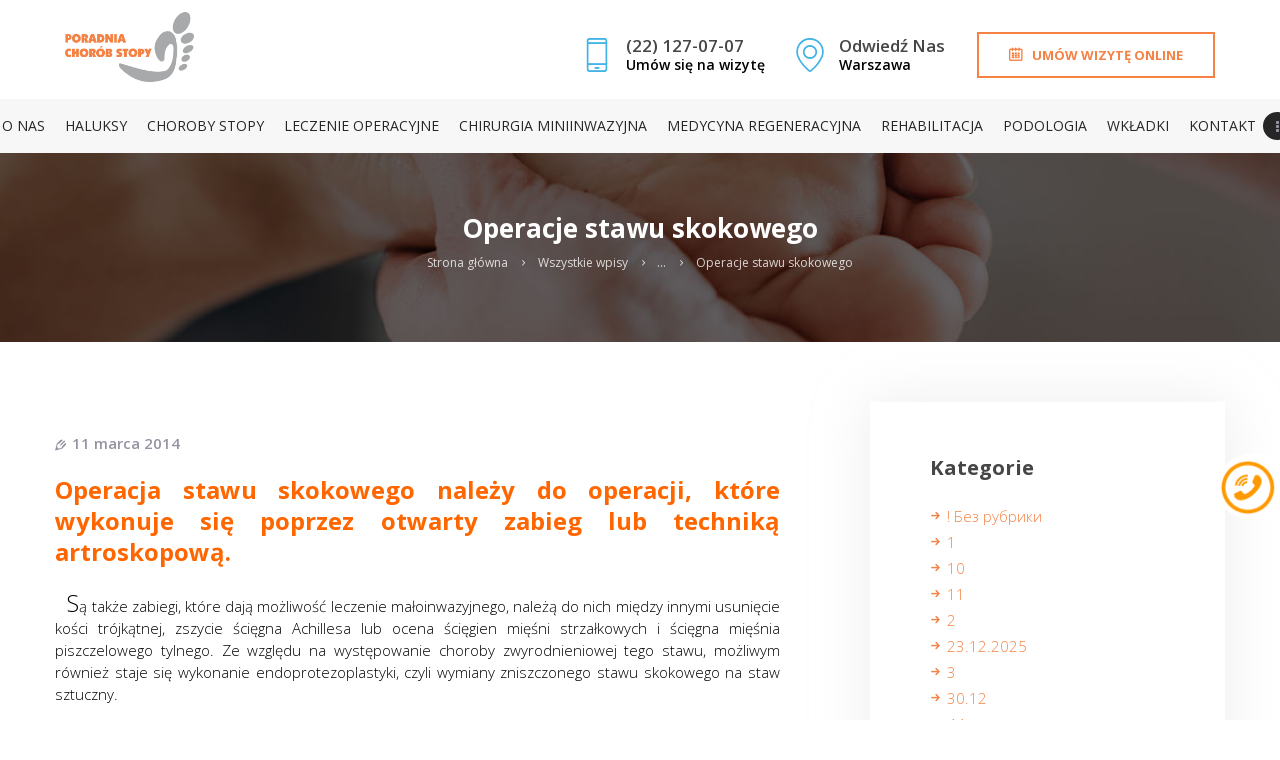

--- FILE ---
content_type: text/html; charset=UTF-8
request_url: https://poradniastopy.pl/choroba-stop/operacje-stawu-skokowego/
body_size: 22093
content:
<!DOCTYPE html>
<html lang="pl-PL" class="no-js scheme_default">
<head>
			<meta charset="UTF-8">
		<meta name="viewport" content="width=device-width, initial-scale=1, maximum-scale=1">
		<meta name="format-detection" content="telephone=no">
		<link rel="profile" href="https://gmpg.org/xfn/11">
		<link rel="pingback" href="https://poradniastopy.pl/xmlrpc.php">
		
			<style>
			.fuse_social_icons_links {
			    display: block;
			}
			.facebook-awesome-social::before {
			    content: "\f09a" !important;
			}
			
			.awesome-social-img img {
			    position: absolute;
			    top: 50%;
			    left: 50%;
			    transform: translate(-50%,-50%);
			}

			.awesome-social-img {
			    position: relative;
			}			
			.icon_wrapper .awesome-social {
			    font-family: 'FontAwesome' !important;
			}
			#icon_wrapper .fuse_social_icons_links .awesome-social {
			    font-family: "FontAwesome" !important;
			    ext-rendering: auto !important;
			    -webkit-font-smoothing: antialiased !important;
			    -moz-osx-font-smoothing: grayscale !important;
			}
									
			
			#icon_wrapper{
				position: fixed;
				top: 50%;
				left: 0px;
				z-index: 99999;
			}
			
			.awesome-social

			{

            margin-top:2px;

			color: #fff !important;

			text-align: center !important;

			display: block;

			
			line-height: 51px !important;

			width: 48px !important;

			height: 48px !important;

			font-size: 28px !important;

			


			}

			
			.fuse_social_icons_links

			{

			outline:0 !important;



			}

			.fuse_social_icons_links:hover{

			text-decoration:none !important;

			}

			
			.fb-awesome-social

			{

			background: #3b5998;
			border-color: #3b5998;
			
			}
			.facebook-awesome-social

			{

			background: #3b5998;
			border-color: #3b5998;
						}


			.tw-awesome-social

			{

			background:#00aced;
			border-color: #00aced;
			
			}
			.twitter-awesome-social

			{

			background:#00aced;
			border-color: #00aced;
			
			}
			.rss-awesome-social

			{

			background:#FA9B39;
			border-color: #FA9B39;
			
			}

			.linkedin-awesome-social

			{

			background:#007bb6;
			border-color: #007bb6;
						}

			.youtube-awesome-social

			{

			background:#bb0000;
			border-color: #bb0000;
						}

			.flickr-awesome-social

			{

			background: #ff0084;
			border-color: #ff0084;
						}

			.pinterest-awesome-social

			{

			background:#cb2027;
			border-color: #cb2027;
						}

			.stumbleupon-awesome-social

			{

			background:#f74425 ;
			border-color: #f74425;
						}

			.google-plus-awesome-social

			{

			background:#f74425 ;
			border-color: #f74425;
						}

			.instagram-awesome-social

			{

			    background: -moz-linear-gradient(45deg, #f09433 0%, #e6683c 25%, #dc2743 50%, #cc2366 75%, #bc1888 100%);
			    background: -webkit-linear-gradient(45deg, #f09433 0%,#e6683c 25%,#dc2743 50%,#cc2366 75%,#bc1888 100%);
			    background: linear-gradient(45deg, #f09433 0%,#e6683c 25%,#dc2743 50%,#cc2366 75%,#bc1888 100%);
			    filter: progid:DXImageTransform.Microsoft.gradient( startColorstr='#f09433', endColorstr='#bc1888',GradientType=1 );
			    border-color: #f09433;
					    

			}

			.tumblr-awesome-social

			{

			background: #32506d ;
			border-color: #32506d;
						}

			.vine-awesome-social

			{

			background: #00bf8f ;
			border-color: #00bf8f;
						}

            .vk-awesome-social {



            background: #45668e ;
            border-color: #45668e;
            
            }

            .soundcloud-awesome-social

                {

            background: #ff3300 ;
            border-color: #ff3300;
            
                }

                .reddit-awesome-social{



            background: #ff4500 ;
            border-color: #ff4500;

                            }

                .stack-awesome-social{



            background: #fe7a15 ;
            border-color: #fe7a15;
            
                }

                .behance-awesome-social{

            background: #1769ff ;
            border-color: #1769ff;
            
                }

                .github-awesome-social{

            background: #999999 ;
            border-color: #999999;
            


                }

                .envelope-awesome-social{

                  background: #ccc ;
 				  border-color: #ccc;                 
 				                  }

/*  Mobile */






/* Custom Background */


             




			</style>

<meta name='robots' content='index, follow, max-image-preview:large, max-snippet:-1, max-video-preview:-1' />
<script id="cookieyes" type="text/javascript" src="https://cdn-cookieyes.com/client_data/7d214ac1aa40ef176e6e7f14/script.js"></script>
	<!-- This site is optimized with the Yoast SEO plugin v18.6 - https://yoast.com/wordpress/plugins/seo/ -->
	<title>Operacje stawu skokowego - Poradnia Stopy</title>
	<meta name="description" content="Ze względu na występowanie choroby zwyrodnieniowej stawu skokowego możliwym również staje się wykonanie endoprotezoplastyki, czyli wymiany na stawu sztuczny" />
	<link rel="canonical" href="https://poradniastopy.pl/choroba-stop/operacje-stawu-skokowego/" />
	<meta property="og:locale" content="pl_PL" />
	<meta property="og:type" content="article" />
	<meta property="og:title" content="Operacje stawu skokowego - Poradnia Stopy" />
	<meta property="og:description" content="Ze względu na występowanie choroby zwyrodnieniowej stawu skokowego możliwym również staje się wykonanie endoprotezoplastyki, czyli wymiany na stawu sztuczny" />
	<meta property="og:url" content="https://poradniastopy.pl/choroba-stop/operacje-stawu-skokowego/" />
	<meta property="og:site_name" content="Poradnia Stopy" />
	<meta property="article:published_time" content="2014-03-11T20:12:43+00:00" />
	<meta property="article:modified_time" content="2019-10-22T12:59:07+00:00" />
	<meta name="twitter:card" content="summary_large_image" />
	<meta name="twitter:label1" content="Napisane przez" />
	<meta name="twitter:data1" content="Poradnia Chorób Stopy" />
	<script type="application/ld+json" class="yoast-schema-graph">{"@context":"https://schema.org","@graph":[{"@type":"Organization","@id":"https://poradniastopy.pl/#organization","name":"Poradnia Chorób Stopy","url":"https://poradniastopy.pl/","sameAs":[],"logo":{"@type":"ImageObject","@id":"https://poradniastopy.pl/#logo","inLanguage":"pl-PL","url":"https://poradniastopy.pl/wp-content/uploads/2019/05/logo2.png","contentUrl":"https://poradniastopy.pl/wp-content/uploads/2019/05/logo2.png","width":240,"height":130,"caption":"Poradnia Chorób Stopy"},"image":{"@id":"https://poradniastopy.pl/#logo"}},{"@type":"WebSite","@id":"https://poradniastopy.pl/#website","url":"https://poradniastopy.pl/","name":"Poradnia Stopy","description":"","publisher":{"@id":"https://poradniastopy.pl/#organization"},"potentialAction":[{"@type":"SearchAction","target":{"@type":"EntryPoint","urlTemplate":"https://poradniastopy.pl/?s={search_term_string}"},"query-input":"required name=search_term_string"}],"inLanguage":"pl-PL"},{"@type":"ImageObject","@id":"https://poradniastopy.pl/choroba-stop/operacje-stawu-skokowego/#primaryimage","inLanguage":"pl-PL","url":"","contentUrl":""},{"@type":"WebPage","@id":"https://poradniastopy.pl/choroba-stop/operacje-stawu-skokowego/#webpage","url":"https://poradniastopy.pl/choroba-stop/operacje-stawu-skokowego/","name":"Operacje stawu skokowego - Poradnia Stopy","isPartOf":{"@id":"https://poradniastopy.pl/#website"},"primaryImageOfPage":{"@id":"https://poradniastopy.pl/choroba-stop/operacje-stawu-skokowego/#primaryimage"},"datePublished":"2014-03-11T20:12:43+00:00","dateModified":"2019-10-22T12:59:07+00:00","description":"Ze względu na występowanie choroby zwyrodnieniowej stawu skokowego możliwym również staje się wykonanie endoprotezoplastyki, czyli wymiany na stawu sztuczny","breadcrumb":{"@id":"https://poradniastopy.pl/choroba-stop/operacje-stawu-skokowego/#breadcrumb"},"inLanguage":"pl-PL","potentialAction":[{"@type":"ReadAction","target":["https://poradniastopy.pl/choroba-stop/operacje-stawu-skokowego/"]}]},{"@type":"BreadcrumbList","@id":"https://poradniastopy.pl/choroba-stop/operacje-stawu-skokowego/#breadcrumb","itemListElement":[{"@type":"ListItem","position":1,"name":"Strona główna","item":"https://poradniastopy.pl/"},{"@type":"ListItem","position":2,"name":"Operacje stawu skokowego"}]},{"@type":"Article","@id":"https://poradniastopy.pl/choroba-stop/operacje-stawu-skokowego/#article","isPartOf":{"@id":"https://poradniastopy.pl/choroba-stop/operacje-stawu-skokowego/#webpage"},"author":{"@id":"https://poradniastopy.pl/#/schema/person/eef3705455317eaf6058c8a04cc06c86"},"headline":"Operacje stawu skokowego","datePublished":"2014-03-11T20:12:43+00:00","dateModified":"2019-10-22T12:59:07+00:00","mainEntityOfPage":{"@id":"https://poradniastopy.pl/choroba-stop/operacje-stawu-skokowego/#webpage"},"wordCount":95,"publisher":{"@id":"https://poradniastopy.pl/#organization"},"image":{"@id":"https://poradniastopy.pl/choroba-stop/operacje-stawu-skokowego/#primaryimage"},"thumbnailUrl":"","keywords":["artroskopia stawu skokowego","choroba zwyrodnieniowa stawu skokowego","skok","skręcenie stawu skokowego","staw skokowy"],"articleSection":["Choroba stóp"],"inLanguage":"pl-PL"},{"@type":"Person","@id":"https://poradniastopy.pl/#/schema/person/eef3705455317eaf6058c8a04cc06c86","name":"Poradnia Chorób Stopy","image":{"@type":"ImageObject","@id":"https://poradniastopy.pl/#personlogo","inLanguage":"pl-PL","url":"https://secure.gravatar.com/avatar/4597682ca34e10da67cc4f7a265523d1?s=96&d=mm&r=g","contentUrl":"https://secure.gravatar.com/avatar/4597682ca34e10da67cc4f7a265523d1?s=96&d=mm&r=g","caption":"Poradnia Chorób Stopy"}}]}</script>
	<!-- / Yoast SEO plugin. -->


<link rel='dns-prefetch' href='//fonts.googleapis.com' />
<link rel='dns-prefetch' href='//s.w.org' />
<link rel="alternate" type="application/rss+xml" title="Poradnia Stopy &raquo; Kanał z wpisami" href="https://poradniastopy.pl/feed/" />
<link rel="alternate" type="application/rss+xml" title="Poradnia Stopy &raquo; Kanał z komentarzami" href="https://poradniastopy.pl/comments/feed/" />
<link rel="alternate" type="application/rss+xml" title="Poradnia Stopy &raquo; Operacje stawu skokowego Kanał z komentarzami" href="https://poradniastopy.pl/choroba-stop/operacje-stawu-skokowego/feed/" />
<meta property="og:url" content="https://poradniastopy.pl/choroba-stop/operacje-stawu-skokowego/ "/>
			<meta property="og:title" content="Operacje stawu skokowego" />
			<meta property="og:description" content="Operacja stawu skokowego należy do operacji, które wykonuje się poprzez otwarty zabieg lub techniką artroskopową.
  Są także zabiegi, które dają możliwość leczenie małoinwazyjnego, należą do nich między innymi usunięcie kości..." />
			<meta property="og:type" content="article" />				<meta property="og:image" content=""/>
				<script type="text/javascript">
window._wpemojiSettings = {"baseUrl":"https:\/\/s.w.org\/images\/core\/emoji\/13.1.0\/72x72\/","ext":".png","svgUrl":"https:\/\/s.w.org\/images\/core\/emoji\/13.1.0\/svg\/","svgExt":".svg","source":{"concatemoji":"https:\/\/poradniastopy.pl\/wp-includes\/js\/wp-emoji-release.min.js"}};
/*! This file is auto-generated */
!function(e,a,t){var n,r,o,i=a.createElement("canvas"),p=i.getContext&&i.getContext("2d");function s(e,t){var a=String.fromCharCode;p.clearRect(0,0,i.width,i.height),p.fillText(a.apply(this,e),0,0);e=i.toDataURL();return p.clearRect(0,0,i.width,i.height),p.fillText(a.apply(this,t),0,0),e===i.toDataURL()}function c(e){var t=a.createElement("script");t.src=e,t.defer=t.type="text/javascript",a.getElementsByTagName("head")[0].appendChild(t)}for(o=Array("flag","emoji"),t.supports={everything:!0,everythingExceptFlag:!0},r=0;r<o.length;r++)t.supports[o[r]]=function(e){if(!p||!p.fillText)return!1;switch(p.textBaseline="top",p.font="600 32px Arial",e){case"flag":return s([127987,65039,8205,9895,65039],[127987,65039,8203,9895,65039])?!1:!s([55356,56826,55356,56819],[55356,56826,8203,55356,56819])&&!s([55356,57332,56128,56423,56128,56418,56128,56421,56128,56430,56128,56423,56128,56447],[55356,57332,8203,56128,56423,8203,56128,56418,8203,56128,56421,8203,56128,56430,8203,56128,56423,8203,56128,56447]);case"emoji":return!s([10084,65039,8205,55357,56613],[10084,65039,8203,55357,56613])}return!1}(o[r]),t.supports.everything=t.supports.everything&&t.supports[o[r]],"flag"!==o[r]&&(t.supports.everythingExceptFlag=t.supports.everythingExceptFlag&&t.supports[o[r]]);t.supports.everythingExceptFlag=t.supports.everythingExceptFlag&&!t.supports.flag,t.DOMReady=!1,t.readyCallback=function(){t.DOMReady=!0},t.supports.everything||(n=function(){t.readyCallback()},a.addEventListener?(a.addEventListener("DOMContentLoaded",n,!1),e.addEventListener("load",n,!1)):(e.attachEvent("onload",n),a.attachEvent("onreadystatechange",function(){"complete"===a.readyState&&t.readyCallback()})),(n=t.source||{}).concatemoji?c(n.concatemoji):n.wpemoji&&n.twemoji&&(c(n.twemoji),c(n.wpemoji)))}(window,document,window._wpemojiSettings);
</script>
<style type="text/css">
img.wp-smiley,
img.emoji {
	display: inline !important;
	border: none !important;
	box-shadow: none !important;
	height: 1em !important;
	width: 1em !important;
	margin: 0 0.07em !important;
	vertical-align: -0.1em !important;
	background: none !important;
	padding: 0 !important;
}
</style>
	<link property="stylesheet" rel='stylesheet' id='vc_extensions_cqbundle_adminicon-css'  href='https://poradniastopy.pl/wp-content/plugins/vc-extensions-bundle/css/admin_icon.css' type='text/css' media='all' />
<link property="stylesheet" rel='stylesheet' id='snp_styles_reset-css'  href='https://poradniastopy.pl/wp-content/plugins/arscode-ninja-popups/themes/reset.min.css' type='text/css' media='all' />
<link property="stylesheet" rel='stylesheet' id='snp_styles_builder-css'  href='https://poradniastopy.pl/wp-content/plugins/arscode-ninja-popups/themes/builder/style.css' type='text/css' media='all' />
<link property="stylesheet" rel='stylesheet' id='wp-block-library-css'  href='https://poradniastopy.pl/wp-includes/css/dist/block-library/style.min.css' type='text/css' media='all' />
<style id='global-styles-inline-css' type='text/css'>
body{--wp--preset--color--black: #000000;--wp--preset--color--cyan-bluish-gray: #abb8c3;--wp--preset--color--white: #ffffff;--wp--preset--color--pale-pink: #f78da7;--wp--preset--color--vivid-red: #cf2e2e;--wp--preset--color--luminous-vivid-orange: #ff6900;--wp--preset--color--luminous-vivid-amber: #fcb900;--wp--preset--color--light-green-cyan: #7bdcb5;--wp--preset--color--vivid-green-cyan: #00d084;--wp--preset--color--pale-cyan-blue: #8ed1fc;--wp--preset--color--vivid-cyan-blue: #0693e3;--wp--preset--color--vivid-purple: #9b51e0;--wp--preset--gradient--vivid-cyan-blue-to-vivid-purple: linear-gradient(135deg,rgba(6,147,227,1) 0%,rgb(155,81,224) 100%);--wp--preset--gradient--light-green-cyan-to-vivid-green-cyan: linear-gradient(135deg,rgb(122,220,180) 0%,rgb(0,208,130) 100%);--wp--preset--gradient--luminous-vivid-amber-to-luminous-vivid-orange: linear-gradient(135deg,rgba(252,185,0,1) 0%,rgba(255,105,0,1) 100%);--wp--preset--gradient--luminous-vivid-orange-to-vivid-red: linear-gradient(135deg,rgba(255,105,0,1) 0%,rgb(207,46,46) 100%);--wp--preset--gradient--very-light-gray-to-cyan-bluish-gray: linear-gradient(135deg,rgb(238,238,238) 0%,rgb(169,184,195) 100%);--wp--preset--gradient--cool-to-warm-spectrum: linear-gradient(135deg,rgb(74,234,220) 0%,rgb(151,120,209) 20%,rgb(207,42,186) 40%,rgb(238,44,130) 60%,rgb(251,105,98) 80%,rgb(254,248,76) 100%);--wp--preset--gradient--blush-light-purple: linear-gradient(135deg,rgb(255,206,236) 0%,rgb(152,150,240) 100%);--wp--preset--gradient--blush-bordeaux: linear-gradient(135deg,rgb(254,205,165) 0%,rgb(254,45,45) 50%,rgb(107,0,62) 100%);--wp--preset--gradient--luminous-dusk: linear-gradient(135deg,rgb(255,203,112) 0%,rgb(199,81,192) 50%,rgb(65,88,208) 100%);--wp--preset--gradient--pale-ocean: linear-gradient(135deg,rgb(255,245,203) 0%,rgb(182,227,212) 50%,rgb(51,167,181) 100%);--wp--preset--gradient--electric-grass: linear-gradient(135deg,rgb(202,248,128) 0%,rgb(113,206,126) 100%);--wp--preset--gradient--midnight: linear-gradient(135deg,rgb(2,3,129) 0%,rgb(40,116,252) 100%);--wp--preset--duotone--dark-grayscale: url('#wp-duotone-dark-grayscale');--wp--preset--duotone--grayscale: url('#wp-duotone-grayscale');--wp--preset--duotone--purple-yellow: url('#wp-duotone-purple-yellow');--wp--preset--duotone--blue-red: url('#wp-duotone-blue-red');--wp--preset--duotone--midnight: url('#wp-duotone-midnight');--wp--preset--duotone--magenta-yellow: url('#wp-duotone-magenta-yellow');--wp--preset--duotone--purple-green: url('#wp-duotone-purple-green');--wp--preset--duotone--blue-orange: url('#wp-duotone-blue-orange');--wp--preset--font-size--small: 13px;--wp--preset--font-size--medium: 20px;--wp--preset--font-size--large: 36px;--wp--preset--font-size--x-large: 42px;}.has-black-color{color: var(--wp--preset--color--black) !important;}.has-cyan-bluish-gray-color{color: var(--wp--preset--color--cyan-bluish-gray) !important;}.has-white-color{color: var(--wp--preset--color--white) !important;}.has-pale-pink-color{color: var(--wp--preset--color--pale-pink) !important;}.has-vivid-red-color{color: var(--wp--preset--color--vivid-red) !important;}.has-luminous-vivid-orange-color{color: var(--wp--preset--color--luminous-vivid-orange) !important;}.has-luminous-vivid-amber-color{color: var(--wp--preset--color--luminous-vivid-amber) !important;}.has-light-green-cyan-color{color: var(--wp--preset--color--light-green-cyan) !important;}.has-vivid-green-cyan-color{color: var(--wp--preset--color--vivid-green-cyan) !important;}.has-pale-cyan-blue-color{color: var(--wp--preset--color--pale-cyan-blue) !important;}.has-vivid-cyan-blue-color{color: var(--wp--preset--color--vivid-cyan-blue) !important;}.has-vivid-purple-color{color: var(--wp--preset--color--vivid-purple) !important;}.has-black-background-color{background-color: var(--wp--preset--color--black) !important;}.has-cyan-bluish-gray-background-color{background-color: var(--wp--preset--color--cyan-bluish-gray) !important;}.has-white-background-color{background-color: var(--wp--preset--color--white) !important;}.has-pale-pink-background-color{background-color: var(--wp--preset--color--pale-pink) !important;}.has-vivid-red-background-color{background-color: var(--wp--preset--color--vivid-red) !important;}.has-luminous-vivid-orange-background-color{background-color: var(--wp--preset--color--luminous-vivid-orange) !important;}.has-luminous-vivid-amber-background-color{background-color: var(--wp--preset--color--luminous-vivid-amber) !important;}.has-light-green-cyan-background-color{background-color: var(--wp--preset--color--light-green-cyan) !important;}.has-vivid-green-cyan-background-color{background-color: var(--wp--preset--color--vivid-green-cyan) !important;}.has-pale-cyan-blue-background-color{background-color: var(--wp--preset--color--pale-cyan-blue) !important;}.has-vivid-cyan-blue-background-color{background-color: var(--wp--preset--color--vivid-cyan-blue) !important;}.has-vivid-purple-background-color{background-color: var(--wp--preset--color--vivid-purple) !important;}.has-black-border-color{border-color: var(--wp--preset--color--black) !important;}.has-cyan-bluish-gray-border-color{border-color: var(--wp--preset--color--cyan-bluish-gray) !important;}.has-white-border-color{border-color: var(--wp--preset--color--white) !important;}.has-pale-pink-border-color{border-color: var(--wp--preset--color--pale-pink) !important;}.has-vivid-red-border-color{border-color: var(--wp--preset--color--vivid-red) !important;}.has-luminous-vivid-orange-border-color{border-color: var(--wp--preset--color--luminous-vivid-orange) !important;}.has-luminous-vivid-amber-border-color{border-color: var(--wp--preset--color--luminous-vivid-amber) !important;}.has-light-green-cyan-border-color{border-color: var(--wp--preset--color--light-green-cyan) !important;}.has-vivid-green-cyan-border-color{border-color: var(--wp--preset--color--vivid-green-cyan) !important;}.has-pale-cyan-blue-border-color{border-color: var(--wp--preset--color--pale-cyan-blue) !important;}.has-vivid-cyan-blue-border-color{border-color: var(--wp--preset--color--vivid-cyan-blue) !important;}.has-vivid-purple-border-color{border-color: var(--wp--preset--color--vivid-purple) !important;}.has-vivid-cyan-blue-to-vivid-purple-gradient-background{background: var(--wp--preset--gradient--vivid-cyan-blue-to-vivid-purple) !important;}.has-light-green-cyan-to-vivid-green-cyan-gradient-background{background: var(--wp--preset--gradient--light-green-cyan-to-vivid-green-cyan) !important;}.has-luminous-vivid-amber-to-luminous-vivid-orange-gradient-background{background: var(--wp--preset--gradient--luminous-vivid-amber-to-luminous-vivid-orange) !important;}.has-luminous-vivid-orange-to-vivid-red-gradient-background{background: var(--wp--preset--gradient--luminous-vivid-orange-to-vivid-red) !important;}.has-very-light-gray-to-cyan-bluish-gray-gradient-background{background: var(--wp--preset--gradient--very-light-gray-to-cyan-bluish-gray) !important;}.has-cool-to-warm-spectrum-gradient-background{background: var(--wp--preset--gradient--cool-to-warm-spectrum) !important;}.has-blush-light-purple-gradient-background{background: var(--wp--preset--gradient--blush-light-purple) !important;}.has-blush-bordeaux-gradient-background{background: var(--wp--preset--gradient--blush-bordeaux) !important;}.has-luminous-dusk-gradient-background{background: var(--wp--preset--gradient--luminous-dusk) !important;}.has-pale-ocean-gradient-background{background: var(--wp--preset--gradient--pale-ocean) !important;}.has-electric-grass-gradient-background{background: var(--wp--preset--gradient--electric-grass) !important;}.has-midnight-gradient-background{background: var(--wp--preset--gradient--midnight) !important;}.has-small-font-size{font-size: var(--wp--preset--font-size--small) !important;}.has-medium-font-size{font-size: var(--wp--preset--font-size--medium) !important;}.has-large-font-size{font-size: var(--wp--preset--font-size--large) !important;}.has-x-large-font-size{font-size: var(--wp--preset--font-size--x-large) !important;}
</style>
<link property="stylesheet" rel='stylesheet' id='contact-form-7-css'  href='https://poradniastopy.pl/wp-content/plugins/contact-form-7/includes/css/styles.css' type='text/css' media='all' />
<link property="stylesheet" rel='stylesheet' id='essential-grid-plugin-settings-css'  href='https://poradniastopy.pl/wp-content/plugins/essential-grid/public/assets/css/settings.css' type='text/css' media='all' />
<link property="stylesheet" rel='stylesheet' id='tp-open-sans-css'  href='https://fonts.googleapis.com/css?family=Open+Sans%3A300%2C400%2C600%2C700%2C800&#038;ver=5.9.3' type='text/css' media='all' />
<link property="stylesheet" rel='stylesheet' id='tp-raleway-css'  href='https://fonts.googleapis.com/css?family=Raleway%3A100%2C200%2C300%2C400%2C500%2C600%2C700%2C800%2C900&#038;ver=5.9.3' type='text/css' media='all' />
<link property="stylesheet" rel='stylesheet' id='tp-droid-serif-css'  href='https://fonts.googleapis.com/css?family=Droid+Serif%3A400%2C700&#038;ver=5.9.3' type='text/css' media='all' />
<link property="stylesheet" rel='stylesheet' id='tp-fontello-css'  href='https://poradniastopy.pl/wp-content/plugins/essential-grid/public/assets/font/fontello/css/fontello.css' type='text/css' media='all' />
<link property="stylesheet" rel='stylesheet' id='fontawesome-css'  href='https://poradniastopy.pl/wp-content/plugins/fuse-social-floating-sidebar/inc/font-awesome/css/font-awesome.min.css' type='text/css' media='all' />
<link property="stylesheet" rel='stylesheet' id='rs-plugin-settings-css'  href='https://poradniastopy.pl/wp-content/plugins/revslider/public/assets/css/rs6.css' type='text/css' media='all' />
<style id='rs-plugin-settings-inline-css' type='text/css'>
#rs-demo-id {}
</style>
<link property="stylesheet" rel='stylesheet' id='trx_addons-icons-css'  href='https://poradniastopy.pl/wp-content/plugins/trx_addons/css/font-icons/css/trx_addons_icons-embedded.css' type='text/css' media='all' />
<link property="stylesheet" rel='stylesheet' id='swiperslider-css'  href='https://poradniastopy.pl/wp-content/plugins/trx_addons/js/swiper/swiper.min.css' type='text/css' media='all' />
<link property="stylesheet" rel='stylesheet' id='magnific-popup-css'  href='https://poradniastopy.pl/wp-content/plugins/trx_addons/js/magnific/magnific-popup.min.css' type='text/css' media='all' />
<link property="stylesheet" rel='stylesheet' id='trx_addons-css'  href='https://poradniastopy.pl/wp-content/plugins/trx_addons/css/trx_addons.css' type='text/css' media='all' />
<link property="stylesheet" rel='stylesheet' id='trx_addons-animation-css'  href='https://poradniastopy.pl/wp-content/plugins/trx_addons/css/trx_addons.animation.css' type='text/css' media='all' />
<link property="stylesheet" rel='stylesheet' id='dr_patterson-parent-style-css'  href='https://poradniastopy.pl/wp-content/themes/poradniastopy/style.css' type='text/css' media='all' />
<!--[if lt IE 9]>
<link property="stylesheet" rel='stylesheet' id='vc_lte_ie9-css'  href='https://poradniastopy.pl/wp-content/plugins/js_composer/assets/css/vc_lte_ie9.min.css' type='text/css' media='screen' />
<![endif]-->
<link property="stylesheet" rel='stylesheet' id='dr-patterson-font-google_fonts-css'  href='https://fonts.googleapis.com/css?family=Poppins:300,400,600,700|Open+Sans:300,400,600,700&#038;subset=latin,latin-ext' type='text/css' media='all' />
<link property="stylesheet" rel='stylesheet' id='dr-patterson-icons-css'  href='https://poradniastopy.pl/wp-content/themes/dr-patterson/css/font-icons/css/fontello-embedded.css' type='text/css' media='all' />
<link property="stylesheet" rel='stylesheet' id='dr-patterson-main-css'  href='https://poradniastopy.pl/wp-content/themes/dr-patterson/style.css' type='text/css' media='all' />
<style id='dr-patterson-main-inline-css' type='text/css'>
.post-navigation .nav-previous a .nav-arrow { background-color: rgba(128,128,128,0.05); border:1px solid rgba(128,128,128,0.1); }.post-navigation .nav-previous a .nav-arrow:after { top: 0; opacity: 1; }.post-navigation .nav-next a .nav-arrow { background-color: rgba(128,128,128,0.05); border-color:rgba(128,128,128,0.1); }.post-navigation .nav-next a .nav-arrow:after { top: 0; opacity: 1; }
</style>
<link property="stylesheet" rel='stylesheet' id='dr-patterson-colors-css'  href='https://poradniastopy.pl/wp-content/themes/dr-patterson/css/__colors.css' type='text/css' media='all' />
<link property="stylesheet" rel='stylesheet' id='mediaelement-css'  href='https://poradniastopy.pl/wp-includes/js/mediaelement/mediaelementplayer-legacy.min.css' type='text/css' media='all' />
<link property="stylesheet" rel='stylesheet' id='wp-mediaelement-css'  href='https://poradniastopy.pl/wp-includes/js/mediaelement/wp-mediaelement.min.css' type='text/css' media='all' />
<link property="stylesheet" rel='stylesheet' id='dr-patterson-child-css'  href='https://poradniastopy.pl/wp-content/themes/poradniastopy/style.css' type='text/css' media='all' />
<link property="stylesheet" rel='stylesheet' id='trx_addons-responsive-css'  href='https://poradniastopy.pl/wp-content/plugins/trx_addons/css/trx_addons.responsive.css' type='text/css' media='all' />
<script type='text/javascript' src='https://poradniastopy.pl/wp-includes/js/jquery/jquery.min.js' id='jquery-core-js'></script>
<script type='text/javascript' src='https://poradniastopy.pl/wp-includes/js/jquery/jquery-migrate.min.js' id='jquery-migrate-js'></script>
<link rel="https://api.w.org/" href="https://poradniastopy.pl/wp-json/" /><link rel="alternate" type="application/json" href="https://poradniastopy.pl/wp-json/wp/v2/posts/4460" /><link rel='shortlink' href='https://poradniastopy.pl/?p=4460' />
<link rel="alternate" type="application/json+oembed" href="https://poradniastopy.pl/wp-json/oembed/1.0/embed?url=https%3A%2F%2Fporadniastopy.pl%2Fchoroba-stop%2Foperacje-stawu-skokowego%2F" />
<link rel="alternate" type="text/xml+oembed" href="https://poradniastopy.pl/wp-json/oembed/1.0/embed?url=https%3A%2F%2Fporadniastopy.pl%2Fchoroba-stop%2Foperacje-stawu-skokowego%2F&#038;format=xml" />
<meta name="framework" content="Redux 4.1.29" /><!-- Google Tag Manager -->
<script>(function(w,d,s,l,i){w[l]=w[l]||[];w[l].push({'gtm.start':
new Date().getTime(),event:'gtm.js'});var f=d.getElementsByTagName(s)[0],
j=d.createElement(s),dl=l!='dataLayer'?'&l='+l:'';j.async=true;j.src=
'https://www.googletagmanager.com/gtm.js?id='+i+dl;f.parentNode.insertBefore(j,f);
})(window,document,'script','dataLayer','GTM-M8JL2RJ');</script>
<!-- End Google Tag Manager -->
<!-- Google tag (gtag.js) -->
<script async src="https://www.googletagmanager.com/gtag/js?id=G-Y5SG5X153V"></script>
<script>
window.dataLayer = window.dataLayer || [];
function gtag(){dataLayer.push(arguments);}
gtag('js', new Date());
gtag('config', 'G-Y5SG5X153V');
</script>
<meta name="generator" content="Powered by WPBakery Page Builder - drag and drop page builder for WordPress."/>

<!-- Call Now Button 1.1.3 by Jerry Rietveld (callnowbutton.com) [renderer:modern]-->
<style data-cnb-version="1.1.3">#callnowbutton {display:none;} @media screen and (max-width:650px){#callnowbutton {display:block; position:fixed; text-decoration:none; z-index:2147483647;width:55px; height:55px; border-radius:50%; box-shadow: 0 3px 6px rgba(0, 0, 0, 0.3);transform: scale(0.9);bottom:15px; right:20px;background:url([data-uri]) center/35px 35px no-repeat #ff9900;}}#callnowbutton span{display:none;}</style>
<meta name="generator" content="Powered by Slider Revolution 6.2.1 - responsive, Mobile-Friendly Slider Plugin for WordPress with comfortable drag and drop interface." />
<link rel="icon" href="https://poradniastopy.pl/wp-content/uploads/2019/05/fav-1.png" sizes="32x32" />
<link rel="icon" href="https://poradniastopy.pl/wp-content/uploads/2019/05/fav-1.png" sizes="192x192" />
<link rel="apple-touch-icon" href="https://poradniastopy.pl/wp-content/uploads/2019/05/fav-1.png" />
<meta name="msapplication-TileImage" content="https://poradniastopy.pl/wp-content/uploads/2019/05/fav-1.png" />
<script type="text/javascript">function setREVStartSize(e){			
			try {								
				var pw = document.getElementById(e.c).parentNode.offsetWidth,
					newh;
				pw = pw===0 || isNaN(pw) ? window.innerWidth : pw;
				e.tabw = e.tabw===undefined ? 0 : parseInt(e.tabw);
				e.thumbw = e.thumbw===undefined ? 0 : parseInt(e.thumbw);
				e.tabh = e.tabh===undefined ? 0 : parseInt(e.tabh);
				e.thumbh = e.thumbh===undefined ? 0 : parseInt(e.thumbh);
				e.tabhide = e.tabhide===undefined ? 0 : parseInt(e.tabhide);
				e.thumbhide = e.thumbhide===undefined ? 0 : parseInt(e.thumbhide);
				e.mh = e.mh===undefined || e.mh=="" || e.mh==="auto" ? 0 : parseInt(e.mh,0);		
				if(e.layout==="fullscreen" || e.l==="fullscreen") 						
					newh = Math.max(e.mh,window.innerHeight);				
				else{					
					e.gw = Array.isArray(e.gw) ? e.gw : [e.gw];
					for (var i in e.rl) if (e.gw[i]===undefined || e.gw[i]===0) e.gw[i] = e.gw[i-1];					
					e.gh = e.el===undefined || e.el==="" || (Array.isArray(e.el) && e.el.length==0)? e.gh : e.el;
					e.gh = Array.isArray(e.gh) ? e.gh : [e.gh];
					for (var i in e.rl) if (e.gh[i]===undefined || e.gh[i]===0) e.gh[i] = e.gh[i-1];
										
					var nl = new Array(e.rl.length),
						ix = 0,						
						sl;					
					e.tabw = e.tabhide>=pw ? 0 : e.tabw;
					e.thumbw = e.thumbhide>=pw ? 0 : e.thumbw;
					e.tabh = e.tabhide>=pw ? 0 : e.tabh;
					e.thumbh = e.thumbhide>=pw ? 0 : e.thumbh;					
					for (var i in e.rl) nl[i] = e.rl[i]<window.innerWidth ? 0 : e.rl[i];
					sl = nl[0];									
					for (var i in nl) if (sl>nl[i] && nl[i]>0) { sl = nl[i]; ix=i;}															
					var m = pw>(e.gw[ix]+e.tabw+e.thumbw) ? 1 : (pw-(e.tabw+e.thumbw)) / (e.gw[ix]);					

					newh =  (e.type==="carousel" && e.justify==="true" ? e.gh[ix] : (e.gh[ix] * m)) + (e.tabh + e.thumbh);
				}			
				
				if(window.rs_init_css===undefined) window.rs_init_css = document.head.appendChild(document.createElement("style"));					
				document.getElementById(e.c).height = newh;
				window.rs_init_css.innerHTML += "#"+e.c+"_wrapper { height: "+newh+"px }";				
			} catch(e){
				console.log("Failure at Presize of Slider:" + e)
			}					   
		  };</script>
		<style type="text/css" id="wp-custom-css">
			#rejestracja {
	color:#f58244 !important;
	font-weight: 600 !important;
}
.umow_wizyte {
    color: #f58244;
    font-weight:bold;
}
 
.umow_wizyte:hover {
    color: #ffffff;
}
		</style>
		<noscript><style> .wpb_animate_when_almost_visible { opacity: 1; }</style></noscript><style type="text/css" id="trx_addons-inline-styles-inline-css">.vc_custom_1559903626230{background-color: #f7f7f7 !important;}.vc_custom_1559904032013{padding-top: 60px !important;padding-bottom: 70px !important;background: #f7f7f7 url(//poradniastopy.pl/wp-content/uploads/2018/03/top5.jpg?id=16089) !important;background-position: center !important;background-repeat: no-repeat !important;background-size: cover !important;}.vc_custom_1559897593124{padding-top: 25px !important;padding-bottom: 25px !important;background-color: #f7f7f7 !important;background-size: cover !important;}.vc_custom_1560774046903{padding-top: 50px !important;padding-right: 20px !important;padding-bottom: 30px !important;padding-left: 20px !important;background-color: #313131 !important;}.vc_custom_1560774072205{padding-top: 20px !important;padding-bottom: 20px !important;background-color: #2b2b2b !important;}.vc_custom_1559307049696{margin-top: -15px !important;}.custom-logo-link,.sc_layouts_logo{font-size:0.8em}</style><style>
.snp-pop-16581 .snp-bld-step-cont-1 {margin-bottom: 200px;}.snp-pop-16581 .snp-bld-step-1 {width: 64px;height: 67px;z-index: 9999999;background-position: center center;background-repeat: repeat;}.snp-pop-16581 .bld-step-1-el-0 {   border: 1px solid transparent;width: 64px;height: 67px;top: 0px;left: 0px;z-index: 100;}.snp-pop-16581 .bld-step-1-el-0 .bld-el,.snp-pop-16581 .bld-step-1-el-0 .bld-el p,.snp-pop-16581 .bld-step-1-el-0 .bld-el:focus,.snp-pop-16581 .bld-step-1-el-0 .bld-el:active,.snp-pop-16581 .bld-step-1-el-0 .bld-el:hover{outline: 0;}.snp-pop-16581 .snp-bld-step-cont-2 {}.snp-pop-16581 .snp-bld-step-2 {width: 782px;height: 399px;background-image: url('https://poradniastopy.pl/wp-content/uploads/2019/07/pop-up-box.jpg');background-position: center center;background-repeat: repeat;}.snp-pop-16581 .bld-step-2-el-0 {   border: 1px solid transparent;width: 34px;height: 34px;top: 9px;left: 15px;z-index: 100;}.snp-pop-16581 .bld-step-2-el-0 .bld-el,.snp-pop-16581 .bld-step-2-el-0 .bld-el p,.snp-pop-16581 .bld-step-2-el-0 .bld-el:focus,.snp-pop-16581 .bld-step-2-el-0 .bld-el:active,.snp-pop-16581 .bld-step-2-el-0 .bld-el:hover{outline: 0;}.snp-pop-16581 .bld-step-2-el-1 {   border: 1px solid transparent;width: 340px;height: 55px;top: 257px;left: 406px;z-index: 100;}.snp-pop-16581 .bld-step-2-el-1 .bld-el,.snp-pop-16581 .bld-step-2-el-1 .bld-el p,.snp-pop-16581 .bld-step-2-el-1 .bld-el:focus,.snp-pop-16581 .bld-step-2-el-1 .bld-el:active,.snp-pop-16581 .bld-step-2-el-1 .bld-el:hover{outline: 0;height: 53px;color: #f17800;font-family: Tinos;font-size: 22px;border-style: solid;border-width: 0px;border-color: #999999;background-color: #ffffff !important;background-position: center center;background-repeat: repeat;}.snp-pop-16581 .bld-step-2-el-1 .bld-el::-webkit-input-placeholder { color: #f17800; }.snp-pop-16581 .bld-step-2-el-1 .bld-el::-moz-placeholder { color: #f17800; }.snp-pop-16581 .bld-step-2-el-1.bld-icon .bld-input-icon{border-right-width: 0 !important;width: px;font-size: 24px;border-style: solid;border-width: 0px;border-color: #999999;color: #f17800;background-color: #ffffff;}.snp-pop-16581 .bld-step-2-el-2 {   border: 1px solid transparent;width: 137px;height: 35px;top: 320px;left: 609px;z-index: 100;}.snp-pop-16581 .bld-step-2-el-2 .bld-el,.snp-pop-16581 .bld-step-2-el-2 .bld-el p,.snp-pop-16581 .bld-step-2-el-2 .bld-el:focus,.snp-pop-16581 .bld-step-2-el-2 .bld-el:active,.snp-pop-16581 .bld-step-2-el-2 .bld-el:hover{outline: 0;color: #f17800;font-family: Tinos;font-size: 20px;border-style: none;border-width: 0px;border-radius: 5px;background-color: #fce4cc !important;background-position: center center;background-repeat: repeat;padding-left: 10px;}.snp-pop-16581 .snp-bld-step-cont-3 {}.snp-pop-16581 .snp-bld-step-3 {width: 782px;height: 399px;background-image: url('https://poradniastopy.pl/wp-content/uploads/2019/07/send.png');background-position: center center;background-repeat: repeat;}.snp-pop-16581 .bld-step-3-el-0 {   border: 1px solid transparent;width: 34px;height: 34px;top: 15px;left: 19px;z-index: 100;}.snp-pop-16581 .bld-step-3-el-0 .bld-el,.snp-pop-16581 .bld-step-3-el-0 .bld-el p,.snp-pop-16581 .bld-step-3-el-0 .bld-el:focus,.snp-pop-16581 .bld-step-3-el-0 .bld-el:active,.snp-pop-16581 .bld-step-3-el-0 .bld-el:hover{outline: 0;}#snp-pop-16581-overlay {opacity: 0.8;background-color: #5A5757;}    
</style>	
	<!-- Global site tag (gtag.js) - Google Analytics -->
<script async src="https://www.googletagmanager.com/gtag/js?id=UA-44327841-1"></script>
<script>
  window.dataLayer = window.dataLayer || [];
  function gtag(){dataLayer.push(arguments);}
  gtag('js', new Date());

  gtag('config', 'UA-44327841-1');
</script>
</head>

<body data-rsssl=1 class="post-template-default single single-post postid-4460 single-format-standard wp-custom-logo body_tag scheme_default blog_mode_post body_style_wide is_single sidebar_show sidebar_right trx_addons_present header_type_custom header_style_header-custom-18327 header_position_default menu_style_top no_layout wpb-js-composer js-comp-ver-6.0.5 vc_responsive">

	<!-- Google Tag Manager (noscript) -->
<noscript><iframe src="https://www.googletagmanager.com/ns.html?id=GTM-M8JL2RJ"
height="0" width="0" style="display:none;visibility:hidden"></iframe></noscript>
<!-- End Google Tag Manager (noscript) -->
	<div class="body_wrap">

		<div class="page_wrap"><header class="top_panel top_panel_custom top_panel_custom_18327 top_panel_custom_header-default-2 without_bg_image with_featured_image"><div data-vc-full-width="true" data-vc-full-width-init="false" class="vc_row wpb_row vc_row-fluid container sc_layouts_row sc_layouts_row_type_normal sc_layouts_hide_on_mobile"><div class="wpb_column vc_column_container vc_col-sm-3 sc_layouts_column sc_layouts_column_align_left sc_layouts_column_icons_position_left"><div class="vc_column-inner"><div class="wpb_wrapper"><div class="sc_layouts_item"><a href="https://poradniastopy.pl/" id="sc_layouts_logo_1731155650" class="sc_layouts_logo sc_layouts_logo_default"><img class="logo_image"
					src="//poradniastopy.pl/wp-content/uploads/2019/05/logo2.png"
					alt="Poradnia Stopy" width="240" height="130"></a><!-- /.sc_layouts_logo --></div></div></div></div><div class="wpb_column vc_column_container vc_col-sm-9 sc_layouts_column sc_layouts_column_align_right sc_layouts_column_icons_position_left"><div class="vc_column-inner"><div class="wpb_wrapper"><div class="sc_layouts_item"><div id="sc_layouts_iconed_text_1458517530" class="sc_layouts_iconed_text phone-measure"><a href="tel:+48221270707" class="sc_layouts_item_link sc_layouts_iconed_text_link phone-measure"><span class="sc_layouts_item_icon sc_layouts_iconed_text_icon icon-smartphone"></span><span class="sc_layouts_item_details sc_layouts_iconed_text_details"><span class="sc_layouts_item_details_line1 sc_layouts_iconed_text_line1">(22) 127-07-07</span><span class="sc_layouts_item_details_line2 sc_layouts_iconed_text_line2">Umów się na wizytę</span></span><!-- /.sc_layouts_iconed_text_details --></a></div><!-- /.sc_layouts_iconed_text --></div><div class="sc_layouts_item"><div id="sc_layouts_iconed_text_1048769041" class="sc_layouts_iconed_text hidden-sm"><span class="sc_layouts_item_icon sc_layouts_iconed_text_icon icon-placeholder"></span><span class="sc_layouts_item_details sc_layouts_iconed_text_details"><span class="sc_layouts_item_details_line1 sc_layouts_iconed_text_line1">Odwiedź Nas</span><span class="sc_layouts_item_details_line2 sc_layouts_iconed_text_line2">Warszawa</span></span><!-- /.sc_layouts_iconed_text_details --></div><!-- /.sc_layouts_iconed_text --></div>
	<div class="wpb_raw_code wpb_content_element wpb_raw_html" >
		<div class="wpb_wrapper">
			<a href="https://rejestracja.poradniastopy.pl/" class="button-orange"><span class="sc_icon_type_ icon-calendar-light"></span>UMÓW WIZYTĘ ONLINE</a>
		</div>
	</div>
</div></div></div></div><div class="vc_row-full-width vc_clearfix"></div><div data-vc-full-width="true" data-vc-full-width-init="false" data-vc-stretch-content="true" class="vc_row wpb_row vc_row-fluid vc_custom_1559903626230 vc_row-has-fill vc_row-no-padding sc_layouts_row_fixed sc_layouts_row_fixed_always sc_layouts_hide_on_mobile scheme_dark"><div class="wpb_column vc_column_container vc_col-sm-12 sc_layouts_column_icons_position_left"><div class="vc_column-inner"><div class="wpb_wrapper"><div class="sc_layouts_item"><nav class="sc_layouts_menu sc_layouts_menu_default sc_layouts_menu_dir_horizontal menu_hover_fade hide_on_mobile" id="sc_layouts_menu_1898081209"		><ul id="sc_layouts_menu_1634408834" class="sc_layouts_menu_nav"><li id="menu-item-1191" class="menu-item menu-item-type-custom menu-item-object-custom menu-item-has-children menu-item-1191"><a href="#"><span>O nas</span></a>
<ul class="sub-menu"><li id="menu-item-15732" class="menu-item menu-item-type-post_type menu-item-object-page menu-item-15732"><a href="https://poradniastopy.pl/o-nas/o-poradni-chorob-stopy/"><span>O Poradni Chorób Stopy</span></a></li><li id="menu-item-16257" class="menu-item menu-item-type-post_type menu-item-object-page menu-item-16257"><a href="https://poradniastopy.pl/o-nas/dlaczego-my/"><span>Dlaczego my?</span></a></li><li id="menu-item-16256" class="menu-item menu-item-type-post_type menu-item-object-page menu-item-16256"><a href="https://poradniastopy.pl/o-nas/nasze-gabinety/"><span>Nasze gabinety</span></a></li><li id="menu-item-18608" class="menu-item menu-item-type-post_type menu-item-object-page menu-item-18608"><a href="https://poradniastopy.pl/cennik/"><span>Cennik</span></a></li><li id="menu-item-16258" class="menu-item menu-item-type-post_type menu-item-object-page menu-item-16258"><a href="https://poradniastopy.pl/o-nas/szpital/"><span>Szpital</span></a></li><li id="menu-item-15853" class="menu-item menu-item-type-taxonomy menu-item-object-category menu-item-15853"><a href="https://poradniastopy.pl/wpisy/aktualnosci/"><span>Aktualności</span></a></li><li id="menu-item-15854" class="menu-item menu-item-type-taxonomy menu-item-object-category menu-item-15854"><a href="https://poradniastopy.pl/wpisy/my-w-mediach/"><span>My w mediach</span></a></li><li id="menu-item-16255" class="menu-item menu-item-type-post_type menu-item-object-page menu-item-16255"><a href="https://poradniastopy.pl/o-nas/opinie-pacjentow/"><span>Opinie pacjentów</span></a></li><li id="menu-item-16254" class="menu-item menu-item-type-post_type menu-item-object-page menu-item-16254"><a href="https://poradniastopy.pl/o-nas/historie-pacjentow/"><span>Historie pacjentów</span></a></li><li id="menu-item-16253" class="menu-item menu-item-type-post_type menu-item-object-page menu-item-16253"><a href="https://poradniastopy.pl/o-nas/centrum-szkoleniowe/"><span>Centrum szkoleniowe</span></a></li><li id="menu-item-15866" class="menu-item menu-item-type-custom menu-item-object-custom menu-item-has-children menu-item-15866"><a href="https://poradniastopy.pl/personel/"><span>Personel</span></a>
	<ul class="sub-menu"><li id="menu-item-15868" class="menu-item menu-item-type-taxonomy menu-item-object-cpt_team_group menu-item-15868"><a href="https://poradniastopy.pl/personel-dzialy/lekarze/"><span>Lekarze</span></a></li><li id="menu-item-15869" class="menu-item menu-item-type-taxonomy menu-item-object-cpt_team_group menu-item-15869"><a href="https://poradniastopy.pl/personel-dzialy/podolodzy/"><span>Podolodzy</span></a></li><li id="menu-item-15867" class="menu-item menu-item-type-taxonomy menu-item-object-cpt_team_group menu-item-15867"><a href="https://poradniastopy.pl/personel-dzialy/fizjoterapeuci/"><span>Fizjoterapeuci</span></a></li></ul>
</li><li id="menu-item-18659" class="menu-item menu-item-type-post_type menu-item-object-page menu-item-18659"><a href="https://poradniastopy.pl/o-nas/kariera/"><span>Kariera</span></a></li><li id="menu-item-18779" class="menu-item menu-item-type-post_type menu-item-object-page menu-item-18779"><a href="https://poradniastopy.pl/o-nas/standardy-ochrony-maloletnich/"><span>Standardy Ochrony Małoletnich</span></a></li></ul>
</li><li id="menu-item-17329" class="menu-item menu-item-type-custom menu-item-object-custom menu-item-has-children menu-item-17329"><a href="#"><span>Haluksy</span></a>
<ul class="sub-menu"><li id="menu-item-15884" class="menu-item menu-item-type-post_type menu-item-object-page menu-item-15884"><a href="https://poradniastopy.pl/haluksy/haluksy-na-czym-polega-deformacja/"><span>Haluksy – na czym polega deformacja?</span></a></li><li id="menu-item-16014" class="menu-item menu-item-type-post_type menu-item-object-page menu-item-16014"><a href="https://poradniastopy.pl/haluksy/haluksy-przyczyny/"><span>Haluksy – przyczyny</span></a></li><li id="menu-item-16015" class="menu-item menu-item-type-post_type menu-item-object-page menu-item-16015"><a href="https://poradniastopy.pl/haluksy/haluksy-objawy/"><span>Haluksy – objawy</span></a></li><li id="menu-item-16016" class="menu-item menu-item-type-post_type menu-item-object-page menu-item-16016"><a href="https://poradniastopy.pl/haluksy/leczenie-nieoperacyjne/"><span>Leczenie nieoperacyjne</span></a></li><li id="menu-item-16017" class="menu-item menu-item-type-post_type menu-item-object-page menu-item-16017"><a href="https://poradniastopy.pl/haluksy/leczenie-operacyjne/"><span>Leczenie operacyjne</span></a></li><li id="menu-item-16018" class="menu-item menu-item-type-post_type menu-item-object-page menu-item-16018"><a href="https://poradniastopy.pl/haluksy/leczenie-miniinwazyjne/"><span>Leczenie miniinwazyjne</span></a></li><li id="menu-item-16019" class="menu-item menu-item-type-post_type menu-item-object-page menu-item-16019"><a href="https://poradniastopy.pl/haluksy/haluksy-rehabilitacja-pooperacyjna/"><span>Haluksy – rehabilitacja pooperacyjna</span></a></li><li id="menu-item-16020" class="menu-item menu-item-type-post_type menu-item-object-page menu-item-16020"><a href="https://poradniastopy.pl/haluksy/efekty-leczenia/"><span>Efekty leczenia</span></a></li><li id="menu-item-16021" class="menu-item menu-item-type-post_type menu-item-object-page menu-item-16021"><a href="https://poradniastopy.pl/haluksy/haluksy-najczestsze-pytania/"><span>Haluksy – najczęstsze pytania</span></a></li></ul>
</li><li id="menu-item-1195" class="menu-item menu-item-type-custom menu-item-object-custom menu-item-has-children menu-item-1195"><a href="#"><span>Choroby stopy</span></a>
<ul class="sub-menu"><li id="menu-item-16399" class="menu-item menu-item-type-taxonomy menu-item-object-cpt_services_group menu-item-16399"><a href="https://poradniastopy.pl/uslugi/dorosli/"><span>Dorośli</span></a></li><li id="menu-item-16409" class="menu-item menu-item-type-taxonomy menu-item-object-cpt_services_group menu-item-16409"><a href="https://poradniastopy.pl/uslugi/dzieci/"><span>Dzieci</span></a></li></ul>
</li><li id="menu-item-16825" class="menu-item menu-item-type-taxonomy menu-item-object-cpt_services_group menu-item-16825"><a href="https://poradniastopy.pl/uslugi/leczenie-operacyjne/"><span>Leczenie operacyjne</span></a></li><li id="menu-item-16826" class="menu-item menu-item-type-taxonomy menu-item-object-cpt_services_group menu-item-16826"><a href="https://poradniastopy.pl/uslugi/chirurgia-miniinwazyjna/"><span>Chirurgia miniinwazyjna</span></a></li><li id="menu-item-16932" class="menu-item menu-item-type-taxonomy menu-item-object-cpt_services_group menu-item-16932"><a href="https://poradniastopy.pl/uslugi/medycyna-regeneracyjna/"><span>Medycyna regeneracyjna</span></a></li><li id="menu-item-17062" class="menu-item menu-item-type-post_type menu-item-object-cpt_services menu-item-has-children menu-item-17062"><a href="https://poradniastopy.pl/usluga/rehabilitacja/"><span>Rehabilitacja</span></a>
<ul class="sub-menu"><li id="menu-item-17064" class="menu-item menu-item-type-taxonomy menu-item-object-cpt_services_group menu-item-17064"><a href="https://poradniastopy.pl/uslugi/fizykoterapia/"><span>Fizykoterapia</span></a></li><li id="menu-item-17067" class="menu-item menu-item-type-taxonomy menu-item-object-cpt_services_group menu-item-17067"><a href="https://poradniastopy.pl/uslugi/terapia-manualna/"><span>Terapia manualna</span></a></li><li id="menu-item-17068" class="menu-item menu-item-type-taxonomy menu-item-object-cpt_services_group menu-item-17068"><a href="https://poradniastopy.pl/uslugi/trening-funkcjonalny/"><span>Trening funkcjonalny</span></a></li><li id="menu-item-17066" class="menu-item menu-item-type-taxonomy menu-item-object-cpt_services_group menu-item-17066"><a href="https://poradniastopy.pl/uslugi/rehabilitacja-zachowawcza/"><span>Rehabilitacja zachowawcza</span></a></li><li id="menu-item-17063" class="menu-item menu-item-type-post_type menu-item-object-cpt_services menu-item-17063"><a href="https://poradniastopy.pl/usluga/kinesio-taping/"><span>Kinesio Taping</span></a></li><li id="menu-item-17065" class="menu-item menu-item-type-taxonomy menu-item-object-cpt_services_group menu-item-17065"><a href="https://poradniastopy.pl/uslugi/rehabilitacja-pooperacyjna/"><span>Rehabilitacja pooperacyjna</span></a></li><li id="menu-item-17461" class="menu-item menu-item-type-post_type menu-item-object-cpt_services menu-item-17461"><a href="https://poradniastopy.pl/usluga/igloterapia/"><span>Igłoterapia</span></a></li></ul>
</li><li id="menu-item-16893" class="menu-item menu-item-type-taxonomy menu-item-object-cpt_services_group menu-item-has-children menu-item-16893"><a href="https://poradniastopy.pl/uslugi/podologia/"><span>Podologia</span></a>
<ul class="sub-menu"><li id="menu-item-18346" class="menu-item menu-item-type-post_type menu-item-object-cpt_services menu-item-18346"><a href="https://poradniastopy.pl/usluga/czym-zajmuje-sie-podolog/"><span>Czym zajmuje się podolog</span></a></li><li id="menu-item-18347" class="menu-item menu-item-type-taxonomy menu-item-object-cpt_team_group menu-item-18347"><a href="https://poradniastopy.pl/personel-dzialy/podolodzy/"><span>Personel</span></a></li><li id="menu-item-18348" class="menu-item menu-item-type-taxonomy menu-item-object-cpt_services_group menu-item-18348"><a href="https://poradniastopy.pl/uslugi/oferta/"><span>Oferta</span></a></li><li id="menu-item-18349" class="menu-item menu-item-type-taxonomy menu-item-object-cpt_services_group menu-item-18349"><a href="https://poradniastopy.pl/uslugi/podochirurgia/"><span>Podochirurgia</span></a></li><li id="menu-item-18484" class="menu-item menu-item-type-post_type menu-item-object-cpt_services menu-item-18484"><a href="https://poradniastopy.pl/usluga/refleksologia-stop/"><span>Refleksologia stóp</span></a></li><li id="menu-item-18350" class="menu-item menu-item-type-post_type menu-item-object-cpt_services menu-item-18350"><a href="https://poradniastopy.pl/?post_type=cpt_services&#038;p=18336"><span>Leczenie nadpotliwości stóp</span></a></li><li id="menu-item-18351" class="menu-item menu-item-type-post_type menu-item-object-cpt_services menu-item-18351"><a href="https://poradniastopy.pl/usluga/cennik/"><span>Cennik</span></a></li><li id="menu-item-18352" class="menu-item menu-item-type-custom menu-item-object-custom menu-item-18352"><a href="https://rejestracja.poradniastopy.pl"><span>Umów wizytę online</span></a></li></ul>
</li><li id="menu-item-16892" class="menu-item menu-item-type-taxonomy menu-item-object-cpt_services_group menu-item-16892"><a href="https://poradniastopy.pl/uslugi/wkladki-ortopedyczne/"><span>Wkładki</span></a></li><li id="menu-item-16368" class="menu-item menu-item-type-post_type menu-item-object-page menu-item-16368"><a href="https://poradniastopy.pl/kontakt/"><span>Kontakt</span></a></li><li id="menu-item-18720" class="rejestracja menu-item menu-item-type-custom menu-item-object-custom menu-item-18720"><a href="https://rejestracja.poradniastopy.pl/wyszukaj_anonimowo"><span><span class="umow_wizyte">UMÓW WIZYTĘ ONLINE</span></span></a></li></ul></nav><!-- /.sc_layouts_menu --><div class="sc_layouts_iconed_text sc_layouts_menu_mobile_button">
		<a class="sc_layouts_item_link sc_layouts_iconed_text_link" href="#">
			<span class="sc_layouts_item_icon sc_layouts_iconed_text_icon trx_addons_icon-menu"></span>
		</a>
	</div></div></div></div></div></div><div class="vc_row-full-width vc_clearfix"></div><div class="vc_row wpb_row vc_row-fluid vc_row-o-equal-height vc_row-o-content-middle vc_row-flex sc_layouts_row sc_layouts_row_type_compact sc_layouts_hide_on_desktop sc_layouts_hide_on_notebook sc_layouts_hide_on_tablet"><div class="wpb_column vc_column_container vc_col-sm-8 vc_col-xs-8 sc_layouts_column sc_layouts_column_align_left sc_layouts_column_icons_position_left"><div class="vc_column-inner"><div class="wpb_wrapper"><div class="sc_layouts_item"><a href="https://poradniastopy.pl/" id="sc_layouts_logo_1313377958" class="sc_layouts_logo sc_layouts_logo_default"><img class="logo_image"
					src="//poradniastopy.pl/wp-content/uploads/2019/05/logo2.png"
					alt="Poradnia Stopy" width="240" height="130"></a><!-- /.sc_layouts_logo --></div></div></div></div><div class="wpb_column vc_column_container vc_col-sm-4 vc_col-xs-4 sc_layouts_column sc_layouts_column_align_right sc_layouts_column_icons_position_left"><div class="vc_column-inner"><div class="wpb_wrapper"><div class="sc_layouts_item"><div class="sc_layouts_iconed_text sc_layouts_menu_mobile_button">
		<a class="sc_layouts_item_link sc_layouts_iconed_text_link" href="#">
			<span class="sc_layouts_item_icon sc_layouts_iconed_text_icon trx_addons_icon-menu"></span>
		</a>
	</div></div></div></div></div></div><div class="vc_row wpb_row vc_row-fluid vc_custom_1559904032013 vc_row-has-fill scheme_dark"><div class="wpb_column vc_column_container vc_col-sm-12 sc_layouts_column_icons_position_left"><div class="vc_column-inner"><div class="wpb_wrapper"><div class="sc_layouts_item sc_layouts_hide_on_frontpage"><div id="sc_layouts_title_1794758221" class="sc_layouts_title hide_on_frontpage sc_align_center with_content without_image without_tint"><div class="sc_layouts_title_content"><div class="sc_layouts_title_title">							<h1 class="sc_layouts_title_caption">Operacje stawu skokowego</h1>
							</div><div class="sc_layouts_title_breadcrumbs"><div class="breadcrumbs"><a class="breadcrumbs_item home" href="https://poradniastopy.pl/">Strona główna</a><span class="breadcrumbs_delimiter"></span><a href="https://poradniastopy.pl">Wszystkie wpisy</a><span class="breadcrumbs_delimiter"></span>...<span class="breadcrumbs_delimiter"></span><span class="breadcrumbs_item current">Operacje stawu skokowego</span></div></div></div><!-- .sc_layouts_title_content --></div><!-- /.sc_layouts_title --></div></div></div></div></div></header><div class="menu_mobile_overlay"></div>
<div class="menu_mobile menu_mobile_fullscreen scheme_dark">
	<div class="menu_mobile_inner">
		<a class="menu_mobile_close icon-cancel"></a><nav itemscope itemtype="http://schema.org/SiteNavigationElement" class="menu_mobile_nav_area"><ul id="menu_mobile" class=" menu_mobile_nav"><li class="menu-item menu-item-type-custom menu-item-object-custom menu-item-has-children menu-item-1191"><a href="#"><span>O nas</span></a>
<ul class="sub-menu"><li class="menu-item menu-item-type-post_type menu-item-object-page menu-item-15732"><a href="https://poradniastopy.pl/o-nas/o-poradni-chorob-stopy/"><span>O Poradni Chorób Stopy</span></a></li><li class="menu-item menu-item-type-post_type menu-item-object-page menu-item-16257"><a href="https://poradniastopy.pl/o-nas/dlaczego-my/"><span>Dlaczego my?</span></a></li><li class="menu-item menu-item-type-post_type menu-item-object-page menu-item-16256"><a href="https://poradniastopy.pl/o-nas/nasze-gabinety/"><span>Nasze gabinety</span></a></li><li class="menu-item menu-item-type-post_type menu-item-object-page menu-item-18608"><a href="https://poradniastopy.pl/cennik/"><span>Cennik</span></a></li><li class="menu-item menu-item-type-post_type menu-item-object-page menu-item-16258"><a href="https://poradniastopy.pl/o-nas/szpital/"><span>Szpital</span></a></li><li class="menu-item menu-item-type-taxonomy menu-item-object-category menu-item-15853"><a href="https://poradniastopy.pl/wpisy/aktualnosci/"><span>Aktualności</span></a></li><li class="menu-item menu-item-type-taxonomy menu-item-object-category menu-item-15854"><a href="https://poradniastopy.pl/wpisy/my-w-mediach/"><span>My w mediach</span></a></li><li class="menu-item menu-item-type-post_type menu-item-object-page menu-item-16255"><a href="https://poradniastopy.pl/o-nas/opinie-pacjentow/"><span>Opinie pacjentów</span></a></li><li class="menu-item menu-item-type-post_type menu-item-object-page menu-item-16254"><a href="https://poradniastopy.pl/o-nas/historie-pacjentow/"><span>Historie pacjentów</span></a></li><li class="menu-item menu-item-type-post_type menu-item-object-page menu-item-16253"><a href="https://poradniastopy.pl/o-nas/centrum-szkoleniowe/"><span>Centrum szkoleniowe</span></a></li><li class="menu-item menu-item-type-custom menu-item-object-custom menu-item-has-children menu-item-15866"><a href="https://poradniastopy.pl/personel/"><span>Personel</span></a>
	<ul class="sub-menu"><li class="menu-item menu-item-type-taxonomy menu-item-object-cpt_team_group menu-item-15868"><a href="https://poradniastopy.pl/personel-dzialy/lekarze/"><span>Lekarze</span></a></li><li class="menu-item menu-item-type-taxonomy menu-item-object-cpt_team_group menu-item-15869"><a href="https://poradniastopy.pl/personel-dzialy/podolodzy/"><span>Podolodzy</span></a></li><li class="menu-item menu-item-type-taxonomy menu-item-object-cpt_team_group menu-item-15867"><a href="https://poradniastopy.pl/personel-dzialy/fizjoterapeuci/"><span>Fizjoterapeuci</span></a></li></ul>
</li><li class="menu-item menu-item-type-post_type menu-item-object-page menu-item-18659"><a href="https://poradniastopy.pl/o-nas/kariera/"><span>Kariera</span></a></li><li class="menu-item menu-item-type-post_type menu-item-object-page menu-item-18779"><a href="https://poradniastopy.pl/o-nas/standardy-ochrony-maloletnich/"><span>Standardy Ochrony Małoletnich</span></a></li></ul>
</li><li class="menu-item menu-item-type-custom menu-item-object-custom menu-item-has-children menu-item-17329"><a href="#"><span>Haluksy</span></a>
<ul class="sub-menu"><li class="menu-item menu-item-type-post_type menu-item-object-page menu-item-15884"><a href="https://poradniastopy.pl/haluksy/haluksy-na-czym-polega-deformacja/"><span>Haluksy – na czym polega deformacja?</span></a></li><li class="menu-item menu-item-type-post_type menu-item-object-page menu-item-16014"><a href="https://poradniastopy.pl/haluksy/haluksy-przyczyny/"><span>Haluksy – przyczyny</span></a></li><li class="menu-item menu-item-type-post_type menu-item-object-page menu-item-16015"><a href="https://poradniastopy.pl/haluksy/haluksy-objawy/"><span>Haluksy – objawy</span></a></li><li class="menu-item menu-item-type-post_type menu-item-object-page menu-item-16016"><a href="https://poradniastopy.pl/haluksy/leczenie-nieoperacyjne/"><span>Leczenie nieoperacyjne</span></a></li><li class="menu-item menu-item-type-post_type menu-item-object-page menu-item-16017"><a href="https://poradniastopy.pl/haluksy/leczenie-operacyjne/"><span>Leczenie operacyjne</span></a></li><li class="menu-item menu-item-type-post_type menu-item-object-page menu-item-16018"><a href="https://poradniastopy.pl/haluksy/leczenie-miniinwazyjne/"><span>Leczenie miniinwazyjne</span></a></li><li class="menu-item menu-item-type-post_type menu-item-object-page menu-item-16019"><a href="https://poradniastopy.pl/haluksy/haluksy-rehabilitacja-pooperacyjna/"><span>Haluksy – rehabilitacja pooperacyjna</span></a></li><li class="menu-item menu-item-type-post_type menu-item-object-page menu-item-16020"><a href="https://poradniastopy.pl/haluksy/efekty-leczenia/"><span>Efekty leczenia</span></a></li><li class="menu-item menu-item-type-post_type menu-item-object-page menu-item-16021"><a href="https://poradniastopy.pl/haluksy/haluksy-najczestsze-pytania/"><span>Haluksy – najczęstsze pytania</span></a></li></ul>
</li><li class="menu-item menu-item-type-custom menu-item-object-custom menu-item-has-children menu-item-1195"><a href="#"><span>Choroby stopy</span></a>
<ul class="sub-menu"><li class="menu-item menu-item-type-taxonomy menu-item-object-cpt_services_group menu-item-16399"><a href="https://poradniastopy.pl/uslugi/dorosli/"><span>Dorośli</span></a></li><li class="menu-item menu-item-type-taxonomy menu-item-object-cpt_services_group menu-item-16409"><a href="https://poradniastopy.pl/uslugi/dzieci/"><span>Dzieci</span></a></li></ul>
</li><li class="menu-item menu-item-type-taxonomy menu-item-object-cpt_services_group menu-item-16825"><a href="https://poradniastopy.pl/uslugi/leczenie-operacyjne/"><span>Leczenie operacyjne</span></a></li><li class="menu-item menu-item-type-taxonomy menu-item-object-cpt_services_group menu-item-16826"><a href="https://poradniastopy.pl/uslugi/chirurgia-miniinwazyjna/"><span>Chirurgia miniinwazyjna</span></a></li><li class="menu-item menu-item-type-taxonomy menu-item-object-cpt_services_group menu-item-16932"><a href="https://poradniastopy.pl/uslugi/medycyna-regeneracyjna/"><span>Medycyna regeneracyjna</span></a></li><li class="menu-item menu-item-type-post_type menu-item-object-cpt_services menu-item-has-children menu-item-17062"><a href="https://poradniastopy.pl/usluga/rehabilitacja/"><span>Rehabilitacja</span></a>
<ul class="sub-menu"><li class="menu-item menu-item-type-taxonomy menu-item-object-cpt_services_group menu-item-17064"><a href="https://poradniastopy.pl/uslugi/fizykoterapia/"><span>Fizykoterapia</span></a></li><li class="menu-item menu-item-type-taxonomy menu-item-object-cpt_services_group menu-item-17067"><a href="https://poradniastopy.pl/uslugi/terapia-manualna/"><span>Terapia manualna</span></a></li><li class="menu-item menu-item-type-taxonomy menu-item-object-cpt_services_group menu-item-17068"><a href="https://poradniastopy.pl/uslugi/trening-funkcjonalny/"><span>Trening funkcjonalny</span></a></li><li class="menu-item menu-item-type-taxonomy menu-item-object-cpt_services_group menu-item-17066"><a href="https://poradniastopy.pl/uslugi/rehabilitacja-zachowawcza/"><span>Rehabilitacja zachowawcza</span></a></li><li class="menu-item menu-item-type-post_type menu-item-object-cpt_services menu-item-17063"><a href="https://poradniastopy.pl/usluga/kinesio-taping/"><span>Kinesio Taping</span></a></li><li class="menu-item menu-item-type-taxonomy menu-item-object-cpt_services_group menu-item-17065"><a href="https://poradniastopy.pl/uslugi/rehabilitacja-pooperacyjna/"><span>Rehabilitacja pooperacyjna</span></a></li><li class="menu-item menu-item-type-post_type menu-item-object-cpt_services menu-item-17461"><a href="https://poradniastopy.pl/usluga/igloterapia/"><span>Igłoterapia</span></a></li></ul>
</li><li class="menu-item menu-item-type-taxonomy menu-item-object-cpt_services_group menu-item-has-children menu-item-16893"><a href="https://poradniastopy.pl/uslugi/podologia/"><span>Podologia</span></a>
<ul class="sub-menu"><li class="menu-item menu-item-type-post_type menu-item-object-cpt_services menu-item-18346"><a href="https://poradniastopy.pl/usluga/czym-zajmuje-sie-podolog/"><span>Czym zajmuje się podolog</span></a></li><li class="menu-item menu-item-type-taxonomy menu-item-object-cpt_team_group menu-item-18347"><a href="https://poradniastopy.pl/personel-dzialy/podolodzy/"><span>Personel</span></a></li><li class="menu-item menu-item-type-taxonomy menu-item-object-cpt_services_group menu-item-18348"><a href="https://poradniastopy.pl/uslugi/oferta/"><span>Oferta</span></a></li><li class="menu-item menu-item-type-taxonomy menu-item-object-cpt_services_group menu-item-18349"><a href="https://poradniastopy.pl/uslugi/podochirurgia/"><span>Podochirurgia</span></a></li><li class="menu-item menu-item-type-post_type menu-item-object-cpt_services menu-item-18484"><a href="https://poradniastopy.pl/usluga/refleksologia-stop/"><span>Refleksologia stóp</span></a></li><li class="menu-item menu-item-type-post_type menu-item-object-cpt_services menu-item-18350"><a href="https://poradniastopy.pl/?post_type=cpt_services&#038;p=18336"><span>Leczenie nadpotliwości stóp</span></a></li><li class="menu-item menu-item-type-post_type menu-item-object-cpt_services menu-item-18351"><a href="https://poradniastopy.pl/usluga/cennik/"><span>Cennik</span></a></li><li class="menu-item menu-item-type-custom menu-item-object-custom menu-item-18352"><a href="https://rejestracja.poradniastopy.pl"><span>Umów wizytę online</span></a></li></ul>
</li><li class="menu-item menu-item-type-taxonomy menu-item-object-cpt_services_group menu-item-16892"><a href="https://poradniastopy.pl/uslugi/wkladki-ortopedyczne/"><span>Wkładki</span></a></li><li class="menu-item menu-item-type-post_type menu-item-object-page menu-item-16368"><a href="https://poradniastopy.pl/kontakt/"><span>Kontakt</span></a></li><li class="rejestracja menu-item menu-item-type-custom menu-item-object-custom menu-item-18720"><a href="https://rejestracja.poradniastopy.pl/wyszukaj_anonimowo"><span><span class="umow_wizyte">UMÓW WIZYTĘ ONLINE</span></span></a></li></ul></nav><div class="search_wrap search_style_normal search_mobile">
	<div class="search_form_wrap">
		<form role="search" method="get" class="search_form" action="https://poradniastopy.pl/">
			<input type="text" class="search_field" placeholder="Szukaj" value="" name="s">
			<button type="submit" class="search_submit trx_addons_icon-search"></button>
					</form>
	</div>
	</div><div class="socials_mobile"><a target="_blank" href="https://twitter.com/ThemeREX_net/" class="social_item social_item_style_icons social_item_type_icons"><span class="social_icon social_icon_twitter"><span class="icon-twitter"></span></span></a><a target="_blank" href="https://plus.google.com/b/101634583039808365085/101634583039808365085" class="social_item social_item_style_icons social_item_type_icons"><span class="social_icon social_icon_gplus"><span class="icon-gplus"></span></span></a><a target="_blank" href="https://www.linkedin.com/in/john-doe-574b13151/" class="social_item social_item_style_icons social_item_type_icons"><span class="social_icon social_icon_linkedin"><span class="icon-linkedin"></span></span></a></div>	</div>
</div>

			<div class="page_content_wrap">

								<div class="content_wrap">
				
									

					<div class="content">
										

<article id="post-4460" class="post_item_single post_type_post post_format_ post-4460 post type-post status-publish format-standard has-post-thumbnail hentry category-choroba-stop tag-artroskopia-stawu-skokowego tag-choroba-zwyrodnieniowa-stawu-skokowego-2 tag-skok tag-skrecenie-stawu-skokowego tag-staw-skokowy">				<div class="post_featured">
									</div><!-- .post_featured -->
						<div class="post_header entry-header">
			<div class="post_meta">						<span class="post_meta_item post_date"><a href="https://poradniastopy.pl/choroba-stop/operacje-stawu-skokowego/">11 marca 2014</a></span>
						</div><!-- .post_meta -->		</div><!-- .post_header -->
			<div class="post_content entry-content" itemprop="mainEntityOfPage">
		<h2 style="text-align: justify;"><strong><span style="color: #ff6600;">Operacja stawu skokowego należy do operacji, które wykonuje się poprzez otwarty zabieg lub techniką artroskopową.</span></strong></h2>
<p style="text-align: justify;"><span style="color: #333333;"><span style="font-size: x-large;">  </span></span><span style="font-size: x-large;">S</span>ą także zabiegi, które dają możliwość leczenie małoinwazyjnego, należą do nich między innymi usunięcie kości trójkątnej, zszycie ścięgna Achillesa lub ocena ścięgien mięśni strzałkowych i ścięgna mięśnia piszczelowego tylnego. Ze względu na występowanie choroby zwyrodnieniowej tego stawu, możliwym również staje się wykonanie endoprotezoplastyki, czyli wymiany zniszczonego stawu skokowego na staw sztuczny.<span style="color: #888888;"><br />
</span></p>
<h2 style="text-align: justify;"><span style="color: #ff6600;">Tagi: choroba zwyrodnieniowa stawu skokowego</span></h2>
<div class="post_meta post_meta_single"><span class="post_meta_item post_tags"> <a href="https://poradniastopy.pl/tag/artroskopia-stawu-skokowego/" rel="tag">artroskopia stawu skokowego</a> <a href="https://poradniastopy.pl/tag/choroba-zwyrodnieniowa-stawu-skokowego-2/" rel="tag">choroba zwyrodnieniowa stawu skokowego</a> <a href="https://poradniastopy.pl/tag/skok/" rel="tag">skok</a> <a href="https://poradniastopy.pl/tag/skrecenie-stawu-skokowego/" rel="tag">skręcenie stawu skokowego</a> <a href="https://poradniastopy.pl/tag/staw-skokowy/" rel="tag">staw skokowy</a></span><span class="post_meta_item post_share"><div class="socials_share socials_size_tiny socials_type_block socials_dir_horizontal socials_wrap"><span class="social_items"><a class="social_item social_item_popup" href="https://twitter.com/intent/tweet?text=Operacje+stawu+skokowego&#038;url=https%3A%2F%2Fporadniastopy.pl%2Fchoroba-stop%2Foperacje-stawu-skokowego%2F" data-link="https://twitter.com/intent/tweet?text=Operacje stawu skokowego&amp;url=https%3A%2F%2Fporadniastopy.pl%2Fchoroba-stop%2Foperacje-stawu-skokowego%2F" data-count="trx_addons_twitter"><span class="social_icon social_icon_trx_addons_twitter"><span class="trx_addons_icon-twitter"></span></span></a><a class="social_item social_item_popup" href="http://www.facebook.com/sharer/sharer.php?u=https%3A%2F%2Fporadniastopy.pl%2Fchoroba-stop%2Foperacje-stawu-skokowego%2F" data-link="http://www.facebook.com/sharer/sharer.php?u=https%3A%2F%2Fporadniastopy.pl%2Fchoroba-stop%2Foperacje-stawu-skokowego%2F" data-count="trx_addons_facebook"><span class="social_icon social_icon_trx_addons_facebook"><span class="trx_addons_icon-facebook"></span></span></a><a class="social_item social_item_popup" href="https://plus.google.com/share?url=https%3A%2F%2Fporadniastopy.pl%2Fchoroba-stop%2Foperacje-stawu-skokowego%2F" data-link="https://plus.google.com/share?url=https%3A%2F%2Fporadniastopy.pl%2Fchoroba-stop%2Foperacje-stawu-skokowego%2F" data-count="trx_addons_gplus"><span class="social_icon social_icon_trx_addons_gplus"><span class="trx_addons_icon-gplus"></span></span></a><a class="social_item" href="mailto:info@themerex.net" target="_blank" data-count="trx_addons_mail"><span class="social_icon social_icon_trx_addons_mail"><span class="trx_addons_icon-mail"></span></span></a></span></div></span></div>	</div><!-- .entry-content -->
	

	</article>
			<section class="related_wrap">
				<h4 class="section_title related_wrap_title">Zobacz również</h4>
				<div class="columns_wrap posts_container columns_padding_bottom">
					<div class="column-1_2"><div id="post-4815" 
	class="related_item related_item_style_2 post_format_standard post-4815 post type-post status-publish format-standard has-post-thumbnail hentry category-choroba-stop tag-halluks tag-halluksy tag-halluksy-warto-leczyc tag-hallux tag-hallux-rigidus tag-hallux-valgus tag-haluksy-leczenie tag-nieleczone-halluksy tag-operacja-halluksow tag-operacje-haluksow-warszawa tag-przyczyny-powstania-halluksow"><div class="post_featured with_thumb hover_icon"><div class="mask"></div><div class="icons"><a href="https://poradniastopy.pl/choroba-stop/leczenie-haluksow/" aria-hidden="true" class="icon-edit"></a></div></div><div class="post_header entry-header">
		<h6 class="post_title entry-title"><a href="https://poradniastopy.pl/choroba-stop/leczenie-haluksow/">Leczenie haluksów</a></h6>
		<span class="post_date"><a href="https://poradniastopy.pl/choroba-stop/leczenie-haluksow/">13 marca 2014</a></span>	</div>
</div></div><div class="column-1_2"><div id="post-4418" 
	class="related_item related_item_style_2 post_format_standard post-4418 post type-post status-publish format-standard has-post-thumbnail hentry category-choroba-stop tag-bolace-piety tag-modzele tag-plaskostopie-poprzeczne tag-sklepienie-podluzne tag-sklepienie-poprzeczne tag-stopa-poprzecznie-plaska tag-stopa-szpotawa"><div class="post_featured with_thumb hover_icon"><div class="mask"></div><div class="icons"><a href="https://poradniastopy.pl/choroba-stop/bolace-stopy-nogi/" aria-hidden="true" class="icon-edit"></a></div></div><div class="post_header entry-header">
		<h6 class="post_title entry-title"><a href="https://poradniastopy.pl/choroba-stop/bolace-stopy-nogi/">Bolące stopy i nogi</a></h6>
		<span class="post_date"><a href="https://poradniastopy.pl/choroba-stop/bolace-stopy-nogi/">11 marca 2014</a></span>	</div>
</div></div>				</div>
			</section>
						
					</div><!-- </.content> --> 
					
							<div class="sidebar right widget_area" role="complementary">
			<div class="sidebar_inner">
				<aside id="categories-2" class="widget widget_categories"><h5 class="widget_title">Kategorie</h5>
			<ul>
					<li class="cat-item cat-item-449"><a href="https://poradniastopy.pl/wpisy/bez-rubriki/">! Без рубрики</a>
</li>
	<li class="cat-item cat-item-435"><a href="https://poradniastopy.pl/wpisy/1/">1</a>
</li>
	<li class="cat-item cat-item-441"><a href="https://poradniastopy.pl/wpisy/10/">10</a>
</li>
	<li class="cat-item cat-item-442"><a href="https://poradniastopy.pl/wpisy/11/">11</a>
</li>
	<li class="cat-item cat-item-440"><a href="https://poradniastopy.pl/wpisy/2/">2</a>
</li>
	<li class="cat-item cat-item-439"><a href="https://poradniastopy.pl/wpisy/23-12-2025/">23.12.2025</a>
</li>
	<li class="cat-item cat-item-464"><a href="https://poradniastopy.pl/wpisy/3/">3</a>
</li>
	<li class="cat-item cat-item-443"><a href="https://poradniastopy.pl/wpisy/30-12/">30.12</a>
</li>
	<li class="cat-item cat-item-472"><a href="https://poradniastopy.pl/wpisy/44/">44</a>
</li>
	<li class="cat-item cat-item-488"><a href="https://poradniastopy.pl/wpisy/5/">5</a>
</li>
	<li class="cat-item cat-item-444"><a href="https://poradniastopy.pl/wpisy/7/">7</a>
</li>
	<li class="cat-item cat-item-446"><a href="https://poradniastopy.pl/wpisy/a16z-generative-ai-2/">a16z generative ai</a>
</li>
	<li class="cat-item cat-item-453"><a href="https://poradniastopy.pl/wpisy/a16z-generative-ai-1-2/">a16z generative ai 1</a>
</li>
	<li class="cat-item cat-item-1"><a href="https://poradniastopy.pl/wpisy/aktualnosci/">Aktualności</a>
</li>
	<li class="cat-item cat-item-356"><a href="https://poradniastopy.pl/wpisy/blog/">Blog</a>
</li>
	<li class="cat-item cat-item-455"><a href="https://poradniastopy.pl/wpisy/bookkeeping/">Bookkeeping</a>
</li>
	<li class="cat-item cat-item-484"><a href="https://poradniastopy.pl/wpisy/bt-prod/">bt prod</a>
</li>
	<li class="cat-item cat-item-478"><a href="https://poradniastopy.pl/wpisy/canli-casino/">canli casino</a>
</li>
	<li class="cat-item cat-item-495"><a href="https://poradniastopy.pl/wpisy/casin-en-ligne-bogdan/">casin en ligne (Bogdan)</a>
</li>
	<li class="cat-item cat-item-463"><a href="https://poradniastopy.pl/wpisy/casino/">Casino</a>
</li>
	<li class="cat-item cat-item-486"><a href="https://poradniastopy.pl/wpisy/casinom-12855/">casinom 12855</a>
</li>
	<li class="cat-item cat-item-469"><a href="https://poradniastopy.pl/wpisy/ch/">CH</a>
</li>
	<li class="cat-item cat-item-460"><a href="https://poradniastopy.pl/wpisy/chicken-road-polska/">Chicken Road Polska</a>
</li>
	<li class="cat-item cat-item-357"><a href="https://poradniastopy.pl/wpisy/choroba-stop/">Choroba stóp</a>
</li>
	<li class="cat-item cat-item-471"><a href="https://poradniastopy.pl/wpisy/cib/">CIB</a>
</li>
	<li class="cat-item cat-item-456"><a href="https://poradniastopy.pl/wpisy/consulting-services-in-the-uae/">Consulting services in the UAE</a>
</li>
	<li class="cat-item cat-item-493"><a href="https://poradniastopy.pl/wpisy/dbbet/">Dbbet</a>
</li>
	<li class="cat-item cat-item-458"><a href="https://poradniastopy.pl/wpisy/dec-bh-main/">dec_bh_main</a>
</li>
	<li class="cat-item cat-item-451"><a href="https://poradniastopy.pl/wpisy/dec-pb-common/">dec_pb_common</a>
</li>
	<li class="cat-item cat-item-470"><a href="https://poradniastopy.pl/wpisy/ec/">EC</a>
</li>
	<li class="cat-item cat-item-475"><a href="https://poradniastopy.pl/wpisy/fintech/">FinTech</a>
</li>
	<li class="cat-item cat-item-436"><a href="https://poradniastopy.pl/wpisy/forex-news/">Forex News</a>
</li>
	<li class="cat-item cat-item-459"><a href="https://poradniastopy.pl/wpisy/forum/">forum</a>
</li>
	<li class="cat-item cat-item-473"><a href="https://poradniastopy.pl/wpisy/jan-bh-ussaugustacommissioning-org/">jan_bh_ussaugustacommissioning.org</a>
</li>
	<li class="cat-item cat-item-480"><a href="https://poradniastopy.pl/wpisy/jan-mentaliumist-com/">jan_mentaliumist.com</a>
</li>
	<li class="cat-item cat-item-474"><a href="https://poradniastopy.pl/wpisy/jan1/">jan1</a>
</li>
	<li class="cat-item cat-item-35"><a href="https://poradniastopy.pl/wpisy/kursy-i-szkolenia/">Kursy i Szkolenia</a>
</li>
	<li class="cat-item cat-item-286"><a href="https://poradniastopy.pl/wpisy/my-w-mediach/">My w mediach</a>
</li>
	<li class="cat-item cat-item-445"><a href="https://poradniastopy.pl/wpisy/new-2/">NEW</a>
</li>
	<li class="cat-item cat-item-466"><a href="https://poradniastopy.pl/wpisy/news/">News</a>
</li>
	<li class="cat-item cat-item-448"><a href="https://poradniastopy.pl/wpisy/nov-hitech-advisor-com-upd/">nov_hitech-advisor.com_upd</a>
</li>
	<li class="cat-item cat-item-492"><a href="https://poradniastopy.pl/wpisy/nov-psikoturk/">nov_psikoturk</a>
</li>
	<li class="cat-item cat-item-452"><a href="https://poradniastopy.pl/wpisy/nov4/">nov4</a>
</li>
	<li class="cat-item cat-item-447"><a href="https://poradniastopy.pl/wpisy/nov5/">nov5</a>
</li>
	<li class="cat-item cat-item-468"><a href="https://poradniastopy.pl/wpisy/nov6/">nov6</a>
</li>
	<li class="cat-item cat-item-465"><a href="https://poradniastopy.pl/wpisy/om/">OM</a>
</li>
	<li class="cat-item cat-item-467"><a href="https://poradniastopy.pl/wpisy/om-cc/">OM cc</a>
</li>
	<li class="cat-item cat-item-485"><a href="https://poradniastopy.pl/wpisy/online-casino/">Online Casino</a>
</li>
	<li class="cat-item cat-item-359"><a href="https://poradniastopy.pl/wpisy/pelen-zakres-uslug/">Pełen zakres usług</a>
</li>
	<li class="cat-item cat-item-434"><a href="https://poradniastopy.pl/wpisy/post/">Post</a>
</li>
	<li class="cat-item cat-item-454"><a href="https://poradniastopy.pl/wpisy/public/">Public</a>
</li>
	<li class="cat-item cat-item-462"><a href="https://poradniastopy.pl/wpisy/ready-text/">ready_text</a>
</li>
	<li class="cat-item cat-item-491"><a href="https://poradniastopy.pl/wpisy/richard-z/">richard z</a>
</li>
	<li class="cat-item cat-item-437"><a href="https://poradniastopy.pl/wpisy/sex/">Sex</a>
</li>
	<li class="cat-item cat-item-482"><a href="https://poradniastopy.pl/wpisy/slotoro-polska/">Slotoro Polska</a>
</li>
	<li class="cat-item cat-item-487"><a href="https://poradniastopy.pl/wpisy/sober-living/">Sober living</a>
</li>
	<li class="cat-item cat-item-450"><a href="https://poradniastopy.pl/wpisy/test/">test</a>
</li>
	<li class="cat-item cat-item-438"><a href="https://poradniastopy.pl/wpisy/uncategorized/">Uncategorized</a>
</li>
	<li class="cat-item cat-item-497"><a href="https://poradniastopy.pl/wpisy/uncategory/">Uncategory</a>
</li>
	<li class="cat-item cat-item-479"><a href="https://poradniastopy.pl/wpisy/konsaltingovye-uslugi-v-oaje/">Консалтинговые услуги в ОАЭ</a>
</li>
	<li class="cat-item cat-item-476"><a href="https://poradniastopy.pl/wpisy/teksta/">Текста</a>
</li>
	<li class="cat-item cat-item-457"><a href="https://poradniastopy.pl/wpisy/finteh-2/">Финтех</a>
</li>
			</ul>

			</aside><aside id="trx_addons_widget_recent_posts-2" class="widget widget_recent_posts"><h5 class="widget_title">Popularne posty</h5><article class="post_item with_thumb"><div class="post_content"><h6 class="post_title"><a href="https://poradniastopy.pl/pelen-zakres-uslug/choroba-haglunda/">Choroba Haglunda</a></h6><div class="post_info"><span class="post_info_item post_info_posted"><a href="https://poradniastopy.pl/pelen-zakres-uslug/choroba-haglunda/" class="post_info_date">18 marca 2013</a></span></div></div></article><article class="post_item with_thumb"><div class="post_content"><h6 class="post_title"><a href="https://poradniastopy.pl/pelen-zakres-uslug/bol-piety-2/">Ból i bolące pięty &#8211; leczenie</a></h6><div class="post_info"><span class="post_info_item post_info_posted"><a href="https://poradniastopy.pl/pelen-zakres-uslug/bol-piety-2/" class="post_info_date">18 marca 2013</a></span></div></div></article></aside>			</div><!-- /.sidebar_inner -->
		</div><!-- /.sidebar -->
		</div><!-- </.content_wrap> -->			</div><!-- </.page_content_wrap> -->

			<footer class="footer_wrap footer_custom footer_custom_348 footer_custom_footer">
	<div class="vc_row wpb_row vc_row-fluid vc_custom_1560774046903 vc_row-has-fill scheme_dark"><div class="wpb_column vc_column_container vc_col-sm-12 sc_layouts_column_icons_position_left"><div class="vc_column-inner"><div class="wpb_wrapper"><div class="vc_row wpb_row vc_inner vc_row-fluid"><div class="wpb_column vc_column_container vc_col-sm-3 sc_layouts_column_icons_position_left"><div class="vc_column-inner"><div class="wpb_wrapper">
	<div  class="wpb_single_image wpb_content_element vc_align_center  vc_custom_1559307049696">
		
		<figure class="wpb_wrapper vc_figure">
			<div class="vc_single_image-wrapper   vc_box_border_grey"><img width="190" height="103" src="https://poradniastopy.pl/wp-content/uploads/2017/10/logo2.png" class="vc_single_image-img attachment-full" alt="" loading="lazy" /></div>
		</figure>
	</div>
<div class="vc_empty_space"   style="height: 10px"><span class="vc_empty_space_inner"></span></div><div class="sc_layouts_item"><div  id="sc_socials_237628943" 
		class="sc_socials sc_socials_default sc_align_center"><div class="socials_wrap"><a target="_blank" href="https://www.facebook.com/Poradniastopy/" class="social_item social_item_style_icons social_item_type_icons"><span class="social_icon social_icon_facebook"><span class="icon-facebook"></span></span></a><a target="_blank" href="https://www.instagram.com/poradnia_chorob_stopy/" class="social_item social_item_style_icons social_item_type_icons"><span class="social_icon social_icon_instagramm"><span class="icon-instagramm"></span></span></a></div><!-- /.socials_wrap --></div><!-- /.sc_socials --></div></div></div></div><div class="wpb_column vc_column_container vc_col-sm-3 sc_layouts_column_icons_position_left"><div class="vc_column-inner"><div class="wpb_wrapper"><div  class="vc_wp_text wpb_content_element fc1"><div class="widget widget_text">			<div class="textwidget"><h5 class="widgettitle"><strong><a class="phone-measure" href="tel:221270707">(22) 127-07-07</a></strong></h5>
<p>Umów się na wizytę</p>
</div>
		</div></div><div class="vc_empty_space  sc_height_small"   style="height: 20px"><span class="vc_empty_space_inner"></span></div><div  class="vc_wp_text wpb_content_element fc2"><div class="widget widget_text">			<div class="textwidget"><h5 class="widgettitle"><strong><a href="mailto:rejestracja@poradniastopy.pl">rejestracja@poradniastopy.pl</a></strong></h5>
<p>Napisz do nas</p>
</div>
		</div></div><div class="vc_empty_space  sc_height_small"   style="height: 20px"><span class="vc_empty_space_inner"></span></div></div></div></div><div class="wpb_column vc_column_container vc_col-sm-3 vc_hidden-sm vc_hidden-xs sc_layouts_column_icons_position_left"><div class="vc_column-inner"><div class="wpb_wrapper"><div  class="vc_wp_text wpb_content_element fc3"><div class="widget widget_text"><h2 class="widgettitle">Nasze oddziały</h2>			<div class="textwidget"><p>Warszawa – ul. Wysockiego 10</p>
<p>Warszawa – ul. Migdałowa 10 lok 4</p>
<p>Warszawa – ul. Cypriana Kamila Norwida 1/U2</p>
</div>
		</div></div></div></div></div><div class="wpb_column vc_column_container vc_col-sm-3 sc_layouts_column_icons_position_left"><div class="vc_column-inner"><div class="wpb_wrapper"><div  class="vc_wp_custommenu wpb_content_element"><div class="widget widget_nav_menu"><h2 class="widgettitle">Więcej inforamcji</h2><div class="menu-wiecej-informacji-container"><ul id="menu-wiecej-informacji" class="menu"><li id="menu-item-1317" class="menu-item menu-item-type-post_type menu-item-object-page menu-item-home menu-item-1317"><a href="https://poradniastopy.pl/">Strona główna</a></li>
<li id="menu-item-1318" class="menu-item menu-item-type-post_type menu-item-object-page menu-item-1318"><a href="https://poradniastopy.pl/kontakt/">Kontakt</a></li>
</ul></div></div></div></div></div></div></div></div></div></div></div><div class="vc_row wpb_row vc_row-fluid vc_custom_1560774072205 vc_row-has-fill"><div class="wpb_column vc_column_container vc_col-sm-12 sc_layouts_column_icons_position_left"><div class="vc_column-inner"><div class="wpb_wrapper"><div  class="vc_wp_text wpb_content_element copyright_footer"><div class="widget widget_text">			<div class="textwidget"><p style="text-align: center; font-size: 0.9em;">Copyright © 2026 Poradnia Chorób Stopy |<a href="https://poradniastopy.pl/polityka-ochrony-prywatnosci-klauzula-rodo/"> Polityka prywatności RODO</a></p>
</div>
		</div></div></div></div></div></div></footer><!-- /.footer_wrap -->

		</div><!-- /.page_wrap -->

	</div><!-- /.body_wrap -->

	
	<a href="#" class="trx_addons_scroll_to_top trx_addons_icon-up" title="Scroll to top"></a>		<script type="text/javascript">
			var ajaxRevslider;
			
			jQuery(document).ready(function() {

				
				// CUSTOM AJAX CONTENT LOADING FUNCTION
				ajaxRevslider = function(obj) {
				
					// obj.type : Post Type
					// obj.id : ID of Content to Load
					// obj.aspectratio : The Aspect Ratio of the Container / Media
					// obj.selector : The Container Selector where the Content of Ajax will be injected. It is done via the Essential Grid on Return of Content
					
					var content	= '';
					var data	= {
						action:			'revslider_ajax_call_front',
						client_action:	'get_slider_html',
						token:			'9160fc8dd9',
						type:			obj.type,
						id:				obj.id,
						aspectratio:	obj.aspectratio
					};
					
					// SYNC AJAX REQUEST
					jQuery.ajax({
						type:		'post',
						url:		'https://poradniastopy.pl/wp-admin/admin-ajax.php',
						dataType:	'json',
						data:		data,
						async:		false,
						success:	function(ret, textStatus, XMLHttpRequest) {
							if(ret.success == true)
								content = ret.data;								
						},
						error:		function(e) {
							console.log(e);
						}
					});
					
					 // FIRST RETURN THE CONTENT WHEN IT IS LOADED !!
					 return content;						 
				};
				
				// CUSTOM AJAX FUNCTION TO REMOVE THE SLIDER
				var ajaxRemoveRevslider = function(obj) {
					return jQuery(obj.selector + ' .rev_slider').revkill();
				};


				// EXTEND THE AJAX CONTENT LOADING TYPES WITH TYPE AND FUNCTION				
				if (jQuery.fn.tpessential !== undefined) 					
					if(typeof(jQuery.fn.tpessential.defaults) !== 'undefined') 
						jQuery.fn.tpessential.defaults.ajaxTypes.push({type: 'revslider', func: ajaxRevslider, killfunc: ajaxRemoveRevslider, openAnimationSpeed: 0.3});   
						// type:  Name of the Post to load via Ajax into the Essential Grid Ajax Container
						// func: the Function Name which is Called once the Item with the Post Type has been clicked
						// killfunc: function to kill in case the Ajax Window going to be removed (before Remove function !
						// openAnimationSpeed: how quick the Ajax Content window should be animated (default is 0.3)
					
				
				
			});
		</script>
		
<!--Start of Tawk.to Script (0.7.1)-->
<script id="tawk-script" type="text/javascript">
var Tawk_API = Tawk_API || {};
var Tawk_LoadStart=new Date();
(function(){
	var s1 = document.createElement( 'script' ),s0=document.getElementsByTagName( 'script' )[0];
	s1.async = true;
	s1.src = 'https://embed.tawk.to/57fe1569304e8e758558ef4c/default';
	s1.charset = 'UTF-8';
	s1.setAttribute( 'crossorigin','*' );
	s0.parentNode.insertBefore( s1, s0 );
})();
</script>
<!--End of Tawk.to Script (0.7.1)-->
<a href="tel:+48221270707" id="callnowbutton" onclick='return gtag_report_conversion("tel:+48221270707");'><span>Call Now Button</span></a>    <script>
        var snp_f = [];
        var snp_hostname = new RegExp(location.host);
        var snp_http = new RegExp("^(http|https)://", "i");
        var snp_cookie_prefix = '';
        var snp_separate_cookies = false;
        var snp_ajax_url = 'https://poradniastopy.pl/wp-admin/admin-ajax.php';
        var snp_ignore_cookies = false;
        var snp_enable_analytics_events = false;
        var snp_enable_mobile = true;
        var snp_use_in_all = false;
        var snp_excluded_urls = [];
        snp_excluded_urls.push('');    </script>
    <div class="snp-root">
        <input type="hidden" id="snp_popup" value="" />
        <input type="hidden" id="snp_popup_id" value="" />
        <input type="hidden" id="snp_popup_theme" value="" />
        <input type="hidden" id="snp_exithref" value="" />
        <input type="hidden" id="snp_exittarget" value="" />
    	<div id="snppopup-welcome" class="snp-pop-16581 snppopup"><input type="hidden" class="snp_open" value="load" /><input type="hidden" class="snp_show_on_exit" value="2" /><input type="hidden" class="snp_exit_js_alert_text" value="" /><input type="hidden" class="snp_open_scroll" value="10" /><input type="hidden" class="snp_optin_redirect_url" value="" /><input type="hidden" class="snp_show_cb_button" value="yes" /><input type="hidden" class="snp_popup_id" value="16581" /><input type="hidden" class="snp_popup_theme" value="builder" /><input type="hidden" class="snp_overlay" value="default" /><input type="hidden" class="snp_cookie_conversion" value="-2" /><input type="hidden" class="snp_cookie_close" value="-2" /><div class="snp-builder">
            <div class="snp-bld-step-cont snp-bld-step-cont-1 snp-bld-bottom-right">
            <div id="snp-bld-step-1" data-width="64" data-height="67" data-overlay="disabled" class="snp-bld-step snp-bld-step-1   "  ><form action="#" method="post" class="snp-subscribeform snp_subscribeform">                <div class="bld-el-cont bld-el-img bld-step-1-el-0  animated " data-animation=""><img class="bld-el   snp-bld-gotostep snp-cursor-pointer" data-step="2" src="https://poradniastopy.pl/wp-content/uploads/2019/08/pop-up-button-stopy_03.png" /></div>
            </form></div>        </div>
                <div class="snp-bld-step-cont snp-bld-step-cont-2 snp-bld-center">
            <div id="snp-bld-step-2" data-width="782" data-height="399"  class="snp-bld-step snp-bld-step-2   "  ><form action="#" method="post" class="snp-subscribeform snp_subscribeform">                <div class="bld-el-cont bld-el-img bld-step-2-el-0  animated " data-animation=""><img class="bld-el   snp-bld-gotostep snp-cursor-pointer" data-step="1" src="https://poradniastopy.pl/wp-content/uploads/2019/07/close_03-1.png" /></div><div class="bld-el-cont bld-el-input bld-step-2-el-1  animated  bld-icon" data-animation=""><span class="bld-input-icon"><i class="fa fa-phone"></i></span><div class="bld-table-cont"><input   placeholder="+48" required name="TELEFON"  value=""  class="bld-el  " /></div></div><div class="bld-el-cont bld-el-button bld-step-2-el-2  animated " data-animation=""><button class="bld-el   snp-submit snp-cursor-pointer" data-step="3"data-loading="&lt;i class=&quot;fa fa-spinner fa-spin&quot;&gt;&lt;/i&gt;" type="submit">Wyślij</button></div>
            </form></div>        </div>
                <div class="snp-bld-step-cont snp-bld-step-cont-3 snp-bld-center">
            <div id="snp-bld-step-3" data-width="782" data-height="399"  class="snp-bld-step snp-bld-step-3   "  ><form action="#" method="post" class="snp-subscribeform snp_subscribeform">                <div class="bld-el-cont bld-el-img bld-step-3-el-0  animated " data-animation=""><img class="bld-el   snp-close-link snp-cursor-pointer"  src="https://poradniastopy.pl/wp-content/uploads/2019/07/close_03-1.png" /></div>
            </form></div>        </div>
        </div>
<div class="snp-overlay" id="snp-pop-16581-overlay" data-close="yes"></div><script>
    var snp_bld_open16581=function(){_snp_bld_open(16581);}
    var snp_bld_close16581=function(){_snp_bld_close(16581);}
</script>
<script>snp_f['snppopup-welcome-open']=snp_bld_open16581;snp_f['snppopup-welcome-close']=snp_bld_close16581;</script></div>    </div>
    <link property="stylesheet" rel='stylesheet' id='js_composer_front-css'  href='https://poradniastopy.pl/wp-content/plugins/js_composer/assets/css/js_composer.min.css' type='text/css' media='all' />
<link property="stylesheet" rel='stylesheet' id='font-Tinos-css'  href='//fonts.googleapis.com/css?family=Tinos&#038;ver=5.9.3' type='text/css' media='all' />
<link property="stylesheet" rel='stylesheet' id='font-awesome-css'  href='https://poradniastopy.pl/wp-content/plugins/js_composer/assets/lib/bower/font-awesome/css/font-awesome.min.css' type='text/css' media='all' />
<script type='text/javascript' src='https://poradniastopy.pl/wp-content/plugins/arscode-ninja-popups/js/jquery.ck.min.js' id='jquery-np-cookie-js'></script>
<script type='text/javascript' src='https://poradniastopy.pl/wp-content/plugins/arscode-ninja-popups/js/ninjapopups.min.js' id='js-ninjapopups-js'></script>
<script type='text/javascript' src='https://poradniastopy.pl/wp-includes/js/dist/vendor/regenerator-runtime.min.js' id='regenerator-runtime-js'></script>
<script type='text/javascript' src='https://poradniastopy.pl/wp-includes/js/dist/vendor/wp-polyfill.min.js' id='wp-polyfill-js'></script>
<script type='text/javascript' id='contact-form-7-js-extra'>
/* <![CDATA[ */
var wpcf7 = {"api":{"root":"https:\/\/poradniastopy.pl\/wp-json\/","namespace":"contact-form-7\/v1"}};
/* ]]> */
</script>
<script type='text/javascript' src='https://poradniastopy.pl/wp-content/plugins/contact-form-7/includes/js/index.js' id='contact-form-7-js'></script>
<script type='text/javascript' id='fuse-social-script-js-extra'>
/* <![CDATA[ */
var fuse_social = {"ajax_url":"https:\/\/poradniastopy.pl\/wp-admin\/admin-ajax.php"};
/* ]]> */
</script>
<script type='text/javascript' src='https://poradniastopy.pl/wp-content/plugins/fuse-social-floating-sidebar/inc/js/fuse_script.js' id='fuse-social-script-js'></script>
<script type='text/javascript' src='https://poradniastopy.pl/wp-content/plugins/revslider/public/assets/js/rbtools.min.js' id='tp-tools-js'></script>
<script type='text/javascript' src='https://poradniastopy.pl/wp-content/plugins/revslider/public/assets/js/rs6.min.js' id='revmin-js'></script>
<script type='text/javascript' src='https://poradniastopy.pl/wp-content/plugins/trx_addons/js/swiper/swiper.jquery.min.js' id='swiperslider-js'></script>
<script type='text/javascript' src='https://poradniastopy.pl/wp-content/plugins/trx_addons/js/magnific/jquery.magnific-popup.min.js' id='magnific-popup-js'></script>
<script type='text/javascript' id='trx_addons-js-extra'>
/* <![CDATA[ */
var TRX_ADDONS_STORAGE = {"ajax_url":"https:\/\/poradniastopy.pl\/wp-admin\/admin-ajax.php","ajax_nonce":"729f760688","site_url":"https:\/\/poradniastopy.pl","post_id":"4460","vc_edit_mode":"0","popup_engine":"magnific","animate_inner_links":"0","menu_collapse":"1","menu_collapse_icon":"trx_addons_icon-ellipsis-vert","user_logged_in":"0","email_mask":"^([a-zA-Z0-9_\\-]+\\.)*[a-zA-Z0-9_\\-]+@[a-z0-9_\\-]+(\\.[a-z0-9_\\-]+)*\\.[a-z]{2,6}$","msg_ajax_error":"Invalid server answer!","msg_magnific_loading":"Loading image","msg_magnific_error":"Error loading image","msg_error_like":"Error saving your like! Please, try again later.","msg_field_name_empty":"The name can't be empty","msg_field_email_empty":"Too short (or empty) email address","msg_field_email_not_valid":"Invalid email address","msg_field_text_empty":"The message text can't be empty","msg_search_error":"Search error! Try again later.","msg_send_complete":"Send message complete!","msg_send_error":"Transmit failed!","ajax_views":"","menu_cache":[".menu_mobile_inner > nav > ul"],"login_via_ajax":"1","msg_login_empty":"The Login field can't be empty","msg_login_long":"The Login field is too long","msg_password_empty":"The password can't be empty and shorter then 4 characters","msg_password_long":"The password is too long","msg_login_success":"Login success! The page should be reloaded in 3 sec.","msg_login_error":"Login failed!","msg_not_agree":"Please, read and check 'Terms and Conditions'","msg_email_long":"E-mail address is too long","msg_email_not_valid":"E-mail address is invalid","msg_password_not_equal":"The passwords in both fields are not equal","msg_registration_success":"Registration success! Please log in!","msg_registration_error":"Registration failed!"};
/* ]]> */
</script>
<script type='text/javascript' src='https://poradniastopy.pl/wp-content/plugins/trx_addons/js/trx_addons.js' id='trx_addons-js'></script>
<script type='text/javascript' src='https://poradniastopy.pl/wp-content/plugins/trx_addons/components/cpt/layouts/shortcodes/menu/superfish.min.js' id='superfish-js'></script>
<script type='text/javascript' id='dr-patterson-init-js-extra'>
/* <![CDATA[ */
var DR_PATTERSON_STORAGE = {"ajax_url":"https:\/\/poradniastopy.pl\/wp-admin\/admin-ajax.php","ajax_nonce":"729f760688","site_url":"https:\/\/poradniastopy.pl","theme_url":"https:\/\/poradniastopy.pl\/wp-content\/themes\/dr-patterson","site_scheme":"scheme_default","user_logged_in":"","mobile_layout_width":"767","mobile_device":"","menu_side_stretch":"","menu_side_icons":"1","background_video":"","use_mediaelements":"1","comment_maxlength":"1000","admin_mode":"","email_mask":"^([a-zA-Z0-9_\\-]+\\.)*[a-zA-Z0-9_\\-]+@[a-z0-9_\\-]+(\\.[a-z0-9_\\-]+)*\\.[a-z]{2,6}$","strings":{"ajax_error":"Invalid server answer!","error_global":"Error data validation!","name_empty":"The name can&#039;t be empty","name_long":"Too long name","email_empty":"Too short (or empty) email address","email_long":"Too long email address","email_not_valid":"Invalid email address","text_empty":"The message text can&#039;t be empty","text_long":"Too long message text"},"alter_link_color":"#f58244","button_hover":"default"};
/* ]]> */
</script>
<script type='text/javascript' src='https://poradniastopy.pl/wp-content/themes/dr-patterson/js/__scripts.js' id='dr-patterson-init-js'></script>
<script type='text/javascript' id='mediaelement-core-js-before'>
var mejsL10n = {"language":"pl","strings":{"mejs.download-file":"Pobierz plik","mejs.install-flash":"Korzystasz z przegl\u0105darki, kt\u00f3ra nie ma w\u0142\u0105czonej lub zainstalowanej wtyczki Flash player. W\u0142\u0105cz wtyczk\u0119 Flash player lub pobierz najnowsz\u0105 wersj\u0119 z https:\/\/get.adobe.com\/flashplayer\/","mejs.fullscreen":"Tryb pe\u0142noekranowy","mejs.play":"Odtw\u00f3rz","mejs.pause":"Zatrzymaj","mejs.time-slider":"Slider Czasu","mejs.time-help-text":"U\u017cyj strza\u0142ek lewo\/prawo aby przesun\u0105\u0107 o sekund\u0119 do przodu lub do ty\u0142u, strza\u0142ek g\u00f3ra\/d\u00f3\u0142 aby przesun\u0105\u0107 o dziesi\u0119\u0107 sekund.","mejs.live-broadcast":"Transmisja na \u017cywo","mejs.volume-help-text":"U\u017cywaj strza\u0142ek do g\u00f3ry\/do do\u0142u aby zwi\u0119kszy\u0107 lub zmniejszy\u0107 g\u0142o\u015bno\u015b\u0107.","mejs.unmute":"W\u0142\u0105cz dzwi\u0119k","mejs.mute":"Wycisz","mejs.volume-slider":"Suwak g\u0142o\u015bno\u015bci","mejs.video-player":"Odtwarzacz video","mejs.audio-player":"Odtwarzacz plik\u00f3w d\u017awi\u0119kowych","mejs.captions-subtitles":"Napisy","mejs.captions-chapters":"Rozdzia\u0142y","mejs.none":"Brak","mejs.afrikaans":"afrykanerski","mejs.albanian":"Alba\u0144ski","mejs.arabic":"arabski","mejs.belarusian":"bia\u0142oruski","mejs.bulgarian":"bu\u0142garski","mejs.catalan":"katalo\u0144ski","mejs.chinese":"chi\u0144ski","mejs.chinese-simplified":"chi\u0144ski (uproszczony)","mejs.chinese-traditional":"chi\u0144ski (tradycyjny)","mejs.croatian":"chorwacki","mejs.czech":"czeski","mejs.danish":"du\u0144ski","mejs.dutch":"holenderski","mejs.english":"angielski","mejs.estonian":"esto\u0144ski","mejs.filipino":"filipi\u0144ski","mejs.finnish":"fi\u0144ski","mejs.french":"francuski","mejs.galician":"galicyjski","mejs.german":"niemiecki","mejs.greek":"grecki","mejs.haitian-creole":"Kreolski haita\u0144ski","mejs.hebrew":"hebrajski","mejs.hindi":"hinduski","mejs.hungarian":"w\u0119gierski","mejs.icelandic":"islandzki","mejs.indonesian":"indonezyjski","mejs.irish":"irlandzki","mejs.italian":"w\u0142oski","mejs.japanese":"japo\u0144ski","mejs.korean":"korea\u0144ski","mejs.latvian":"\u0142otewski","mejs.lithuanian":"litewski","mejs.macedonian":"macedo\u0144ski","mejs.malay":"malajski","mejs.maltese":"malta\u0144ski","mejs.norwegian":"norweski","mejs.persian":"perski","mejs.polish":"polski","mejs.portuguese":"portugalski","mejs.romanian":"rumu\u0144ski","mejs.russian":"rosyjski","mejs.serbian":"serbski","mejs.slovak":"s\u0142owacki","mejs.slovenian":"s\u0142owe\u0144ski","mejs.spanish":"hiszpa\u0144ski","mejs.swahili":"suahili","mejs.swedish":"szwedzki","mejs.tagalog":"tagalski","mejs.thai":"tajski","mejs.turkish":"turecki","mejs.ukrainian":"ukrai\u0144ski","mejs.vietnamese":"wietnamski","mejs.welsh":"walijski","mejs.yiddish":"jidysz"}};
</script>
<script type='text/javascript' src='https://poradniastopy.pl/wp-includes/js/mediaelement/mediaelement-and-player.min.js' id='mediaelement-core-js'></script>
<script type='text/javascript' src='https://poradniastopy.pl/wp-includes/js/mediaelement/mediaelement-migrate.min.js' id='mediaelement-migrate-js'></script>
<script type='text/javascript' id='mediaelement-js-extra'>
/* <![CDATA[ */
var _wpmejsSettings = {"pluginPath":"\/wp-includes\/js\/mediaelement\/","classPrefix":"mejs-","stretching":"responsive"};
/* ]]> */
</script>
<script type='text/javascript' src='https://poradniastopy.pl/wp-includes/js/mediaelement/wp-mediaelement.min.js' id='wp-mediaelement-js'></script>
<script type='text/javascript' src='https://poradniastopy.pl/wp-content/plugins/js_composer/assets/js/dist/js_composer_front.min.js' id='wpb_composer_front_js-js'></script>
<div id='icon_wrapper'></div>
</body>
</html>

--- FILE ---
content_type: text/css
request_url: https://poradniastopy.pl/wp-content/themes/poradniastopy/style.css
body_size: 5909
content:
@charset 'utf-8';
/*
Theme Name: Poradnia Stopy
Template: dr-patterson
Version: 1.0
License: GNU General Public License
License URI: license.txt 
*/


/* =Theme customization starts here
-------------------------------------------------------------- */

p{
	text-align:justify;
}

ul{
    font-weight: 300;
}

ol{
    font-weight: 300;
	text-align:justify;
}

.scheme_default {
    color: #000 !important;
}

.scheme_default a strong,
.scheme_default li a{
    color: #f58244;
	font-weight:300;
}
.scheme_default strong a{
	font-weight:300;
}
.sc_layouts_logo{
    display: block;
    margin-top: -20px; 
}

.sc_layouts_row_type_normal{
    padding: 25px 50px 10px !important;
}

.sc_layouts_row.sc_layouts_row_type_normal .sc_layouts_item_details_line1 {
    font-weight: 600;
    font-size: 17px;
}
.sc_layouts_row.sc_layouts_row_type_normal .sc_layouts_item_details_line2{
	font-size:12px;
}

.sc_layouts_menu.inited{
	text-align:center;
}

.sc_layouts_row_type_compact .custom-logo-link img, .sc_layouts_row_type_compact .sc_layouts_logo img {
    margin-top: 0;
}
.scheme_default .sc_layouts_menu_nav>li>a,
.menu_main_nav>li>a, .top_panel .sc_layouts_row:not(.sc_layouts_row_type_narrow) .sc_layouts_menu_nav>li>a{
	text-transform:uppercase;
	font-weight:normal;
}
.sc_layouts_menu_nav > li > a {
    padding: 16px 10px;
}
.scheme_dark .sc_layouts_menu_nav>li>a:hover, .scheme_dark .sc_layouts_menu_nav>li.sfHover>a,
.scheme_default .sc_layouts_menu_nav>li>a:hover{
	color:#FFF !important;
    background: #f58c54;
}

.scheme_dark .sc_layouts_menu_popup .sc_layouts_menu_nav>li>a:hover, .scheme_dark .sc_layouts_menu_popup .sc_layouts_menu_nav>li.sfHover>a, .scheme_dark .sc_layouts_menu_nav>li li>a:hover, .scheme_dark .sc_layouts_menu_nav>li li.sfHover>a{
	color:#f58c54 !important;
}

.sc_layouts_menu_nav > li.menu-item-has-children > a:after { 
    display:none;
}
.sc_layouts_menu_nav > li.menu-item-has-children > a{ 
    padding-right: 10px;
}
.sc_layouts_row.sc_layouts_row_fixed_on .custom-logo-link img, .sc_layouts_row.sc_layouts_row_fixed_on .sc_layouts_logo img {
    max-height: 85px;
}

.sc_layouts_row_type_compact .sc_button:not(.sc_button_simple){
	font-size:14px; 
    padding: 9px 20px;
}
.scheme_default .sc_icons.sc_icons_default.sc_icons_size_medium.sc_align_center .sc_icons_columns_wrap>[class*="trx_addons_column-"] .sc_icons_item .sc_icons_icon:before, .scheme_default .sc_icons.sc_icons_modern.sc_icons_size_medium.sc_align_center .sc_icons_columns_wrap>[class*="trx_addons_column-"] .sc_icons_item .sc_icons_icon:before,
.scheme_default .sc_services_default .sc_services_item_icon:before{
	background:#42b3e5;
    -webkit-background-clip: text;
    -webkit-text-fill-color: transparent;
}

.sc_services_descr{
    color: #000;
    font-size: 40px;
	margin-bottom:30px;
    line-height: 1.2;
}

.sc_services_default .sc_services_item_button{
	display:none;
}

.sc_skills_counter .sc_skills_item_title{
	font-size:19px;
}

.oporadnidiv p{ 
    font-size: 21px;
    line-height: 30px;
}

.sc_blogger_modern .sc_blogger_item + .sc_blogger_item{
    margin-top: 35px;

}

.scheme_default .sc_layouts_item_icon {
    color: #41b3e5;
}

.vc_row[data-vc-full-width].vc_hidden{
	opacity:1 !important;	
}

.button-orange{
	font-size:13px;
	font-weight:bold;
    display: inline-block;
	color:#f58144 !important;
	padding:10px 30px;
	border:solid 2px #f58144;
}
.button-orange:hover{
	background:#f58144;
	color:#FFF !important;
	border:solid 2px #f58144;
}
.button-orange span{
	margin-right:10px;
}

.button-white{
	font-size:13px;
	font-weight:bold;
    display: inline-block;
	color:#FFF !important;
	padding:10px 30px;
	border:solid 2px #FFF;
}
.button-white:hover{
	background:#FFF;
	color:#000 !important;
	border:solid 2px #FFF;
}

.scheme_dark .sc_layouts_row_type_compact .sc_layouts_item a:not(.sc_button):not(.button):hover, .scheme_dark .sc_layouts_row_type_compact .sc_layouts_item a:hover .sc_layouts_item_icon, .scheme_dark.sc_layouts_row_type_compact .sc_layouts_item a:not(.sc_button):not(.button):hover, .scheme_dark.sc_layouts_row_type_compact .sc_layouts_item a:hover .sc_layouts_item_icon{
	color:#000 !important;
}

.white-li{
	color:#FFF;
	font-size:18px;
	line-height:30px;
	list-style:url(images/li.png);
}
.white-li li{
	margin-bottom:10px;
}

.vc_custom_1557480688497,
.sc_googlemap_content_default{
	top:0;
	bottom:0;
    width: 35%;
	left:auto;
	right:15%;
    padding: 0;
}

#map{
	height:400px;
}

#mapbox{ 
	background:rgba(65,179,229,0.9);
	padding:66px 70px !important; 
    -webkit-box-sizing: border-box;
    -moz-box-sizing: border-box;
    box-sizing: border-box;
}

.sc_icons_size_small .sc_icons_icon:before, .sc_icons_size_small .sc_icons_icon > span:before{
    font-size: 3em;
}

.grid3  .sc_icons .sc_icons_icon {
    color: #41b3e5;
    margin-right: 25px;
    float: left;
    min-width: 51px;
    text-align: center;
}

.grid3  .sc_icons.sc_icons_modern .sc_icons_columns_wrap .sc_icons_item .sc_icons_item_title{
    margin-top: 15px;
}

.grid3  .sc_icons_image{
    margin-right: 25px;
    float: left;
    min-width: 51px;
    text-align: center;
}

footer{
	font-size:15px;
}
footer .widget p  {
    margin: 0;
	font-size:15px;
    color: #dddddd;
}

footer .scheme_dark .widget ul>li:before{
    color: #9693a2;
}

.scheme_dark.footer_wrap a, .footer_wrap .scheme_dark.vc_row a{
    color: #b5b5b5;
	font-size:15px;
	font-weight:normal;
}
.scheme_dark.footer_wrap a:hover, .footer_wrap .scheme_dark.vc_row a:hover{
	color:#41b3e5;
}
.footer_wrap .widget_title, .footer_wrap .widgettitle{
    font-size: 16px !important;
	margin-bottom:8px;
}

.footer_wrap .widget_title, .footer_wrap .fc2 .widgettitle{
    font-size: 14px !important; 
} 

.footer_wrap .fc2 .widgettitle{
	font-size:14px;
}

.fc1{
	padding-left:35px;
	background:url(images/fc1.png)no-repeat left top 5px;
}
.fc2{
	padding-left:35px;
	background:url(images/fc2.png)no-repeat left top 5px;
}
.fc3{
	padding-left:35px;
	background:url(images/fc3.png)no-repeat left top 5px;
}

.scheme_dark .socials_wrap .social_item .social_icon {
    background-color: #313131;
    border: solid 1px #FFF;
    font-size: 17px;
}
.scheme_dark .socials_wrap .social_item .social_icon:hover{
	background:#f58244;
}

.grid1{
	background:url(images/g1.jpg)no-repeat center center;
	background-size:cover;
}

.g1{
	padding:60px 15px 60px 75px;
	max-width:400px;
	margin:0 auto;
}
.g1 h5{
	font-size:24px;
	color:#FFF;
	font-weight:bold;
	margin:0 0 20px;
}
.g1 p{
	color:#FFF;
	line-height:1.4;
	font-size:14px;
	text-align:justify;
	margin-bottom:20px;
}
.g1 .button-white{
	font-size:11px;
	padding:7px 20px;
}

.g1-1w{
	background:#f58144;
}
.g1-1{
	background:url(images/g1-1.png)no-repeat left 10px top 60px ;
}
.g1-2{
	background:url(images/g1-2.png)no-repeat left 10px top 60px;
} 
.g1-3{
	background:url(images/g1-3.png)no-repeat left 10px top 60px;
}

/* POST */

.post_title{
	font-size:20px;
    line-height: 1.3;
}
.page_content_wrap {
    padding-top: 60px;
    padding-bottom: 60px;
}

.widget_area .post_item .post_title, aside .post_item .post_title{
	font-size:12px;
}

.widget_area .post_item .post_info, aside .post_item .post_info {
    font-size: 12px;
}

.post_layout_excerpt .post_title{
	font-size:16px;
}

.post_item_single > .post_featured{
	text-align:center;
}
.related_wrap .post_title,
.post_layout_classic .post_title{
	font-size:16px;
}
.scheme_default .post_item_single .post_content .post_tags a{
	font-size:11px;
}

.post_featured.hover_icon .icons, .post_featured.hover_icons .icons{
	display:none;
}


@media (max-width: 1500px){ 
	.scheme_dark.footer_wrap a, .footer_wrap .scheme_dark.vc_row a,
	footer .widget p  {
		font-size:14px;
	}
}

@media (max-width: 1439px){
	.sc_layouts_row_type_compact .custom-logo-link img, .sc_layouts_row_type_compact .sc_layouts_logo img {
		max-height: 70px !important;
	}
	.sc_layouts_menu_nav > li > a{
		font-size:14px
	}
	.g1 h5{
		font-size:18px;
		margin-bottom:10px;
	}
	a.custom-logo-link img, .sc_layouts_row .sc_layouts_logo img {
		max-height: 70px !important;
	}
}
@media (max-width: 1279px){
	.sc_layouts_row_type_compact {
		padding: 10px 20px;
	}
	.sc_layouts_logo {
		display: block;
		margin-top: -10px;
	}
	.sc_services_descr{
		font-size:29px;
	}
	.grid3 .sc_icons_image,
	.sc_item_descr.sc_align_center{
		margin-bottom:30px;
	}
	.sc_layouts_menu_nav > li > a{
		font-size:12px
	} 
	.g1 {
		padding: 40px 15px 30px 75px;
	}
	.g1 p{
		font-size:13px;
	}
}

h1, .front_page_section_caption{ 
    font-size: 26px;
}
@media (max-width: 1279px){
	
h1, .front_page_section_caption{ 
    font-size: 26px !important;
}
}
@media (max-width: 1679px){
	
h1, .front_page_section_caption{ 
    font-size: 26px !important;
}
}
.breadcrumbs{
	font-size:12px;
}
.sc_layouts_title_breadcrumbs {
    margin-top: 3px;
}
.sc_layouts_title_title > .sc_layouts_title_caption:after{
	display:none;
}
.scheme_default .sc_layouts_title .sc_layouts_title_content{
	background:none !important;
	padding:0 !important;
}
.scheme_dark .sc_layouts_menu_nav>li.current-menu-item>a, .scheme_dark .sc_layouts_menu_nav>li.current-menu-parent>a, .scheme_dark .sc_layouts_menu_nav>li.current-menu-ancestor>a{
	color:#000 !important;
}
.scheme_dark .sc_layouts_menu_nav>li li.current-menu-item>a, .scheme_dark .sc_layouts_menu_nav>li li.current-menu-parent>a, .scheme_dark .sc_layouts_menu_nav>li li.current-menu-ancestor>a {
    color: #f58244 !important;
}
.sc_layouts_menu_popup .sc_layouts_menu_nav, .sc_layouts_menu_nav > li ul{
	width:240px;
    top: 54px;
    left: 0;
    margin-left: 0;
}

.scheme_dark .sc_layouts_menu_popup .sc_layouts_menu_nav, .scheme_dark .sc_layouts_menu_nav>li ul{
    box-shadow: 0px 0px 5px 1px rgba(61,59,64,0.2); 
    background-color: #ffffff;
	
}
.sc_layouts_menu_nav > li li > a { 
    font-size: 14px;
    font-weight: normal;
}
.scheme_dark .sc_layouts_menu_popup .sc_layouts_menu_nav>li>a, .scheme_dark .sc_layouts_menu_nav>li li>a {
    color: #494949 !important;
}

.post_layout_classic .post_title a{
    color: #f58244;
}
.scheme_default .post_meta_item.post_categories a {
    color: #7e7e7e;
}

.sc_layouts_title_content{    
    display: block !important;
    width: 1170px;
    margin: 0 auto !important;
    position: relative !important;
}

.sc_item_title{
	margin-bottom:20px;
}
.sc_item_title_style_modern + .sc_item_descr {
    font-size: 22px;
}
.sc_button, .sc_button_simple, .sc_form button{
    text-transform: none;
}
.wpcf7-list-item-label:before{
	background:#FFF !important;
}

.wpcf7-list-item-label.wpcf7-list-item-right:before{
	background:#FFF !important;
}

.sc_team_default .sc_team_item_thumb{
	text-align:center;	
}
.sc_team_default .sc_team_item_thumb img {
    width: auto;
    max-height: 350px;
    text-align: center;
}
.sc_team_default .sc_team_item_title, .sc_team_short .sc_team_item_title, .sc_team_featured .sc_team_item_title {
    margin: 0;
    font-size: 20px;
}
.team_member_page .team_member_title {
    margin: 30px 0 0;
}
.team_member_page .team_member_featured{
	text-align:center;
}

@media (max-width: 1679px){
	h2 {
		font-size: 34px !important;
	}
}

.scheme_default input[type="text"], .scheme_default input[type="number"], .scheme_default input[type="email"], .scheme_default input[type="url"], .scheme_default input[type="tel"], .scheme_default input[type="search"], .scheme_default input[type="password"], .scheme_default .select_container, .scheme_default .select2-container.select2-container--default span.select2-choice, .scheme_default .select2-container.select2-container--default span.select2-selection, .scheme_default .select2-container.select2-container--default .select2-selection--single .select2-selection__rendered, .scheme_default .select2-container.select2-container--default .select2-selection--multiple, .scheme_default textarea, .scheme_default textarea.wp-editor-area, .scheme_default .tourmaster-form-field input[type="text"], .scheme_default .tourmaster-form-field input[type="email"], .scheme_default .tourmaster-form-field input[type="password"], .scheme_default .tourmaster-form-field textarea, .scheme_default .tourmaster-form-field select, .scheme_default .tourmaster-form-field.tourmaster-with-border input[type="text"], .scheme_default .tourmaster-form-field.tourmaster-with-border input[type="email"], .scheme_default .tourmaster-form-field.tourmaster-with-border input[type="password"], .scheme_default .tourmaster-form-field.tourmaster-with-border textarea, .scheme_default .tourmaster-form-field.tourmaster-with-border select, .scheme_default #buddypress .dir-search input[type="search"], .scheme_default #buddypress .dir-search input[type="text"], .scheme_default #buddypress .groups-members-search input[type="search"], .scheme_default #buddypress .groups-members-search input[type="text"], .scheme_default #buddypress .standard-form input[type="color"], .scheme_default #buddypress .standard-form input[type="date"], .scheme_default #buddypress .standard-form input[type="datetime-local"], .scheme_default #buddypress .standard-form input[type="datetime"], .scheme_default #buddypress .standard-form input[type="email"], .scheme_default #buddypress .standard-form input[type="month"], .scheme_default #buddypress .standard-form input[type="number"], .scheme_default #buddypress .standard-form input[type="password"], .scheme_default #buddypress .standard-form input[type="range"], .scheme_default #buddypress .standard-form input[type="search"], .scheme_default #buddypress .standard-form input[type="tel"], .scheme_default #buddypress .standard-form input[type="text"], .scheme_default #buddypress .standard-form input[type="time"], .scheme_default #buddypress .standard-form input[type="url"], .scheme_default #buddypress .standard-form input[type="week"], .scheme_default #buddypress .standard-form select, .scheme_default #buddypress .standard-form textarea, .scheme_default #buddypress form#whats-new-form textarea, .scheme_default #booked-page-form input[type="email"], .scheme_default #booked-page-form input[type="text"], .scheme_default #booked-page-form input[type="password"], .scheme_default #booked-page-form textarea, .scheme_default .booked-upload-wrap, .scheme_default .booked-upload-wrap input, .scheme_default form.mc4wp-form input[type="email"]{
    border-radius: 3px;
    border: solid 1px #fff; 
    padding: 12px 15px; 
	font-weight:500;
}

::-webkit-input-placeholder { /* Chrome/Opera/Safari */
  color: #b7b7b7 !important;
    font-weight: normal !important;
}
::-moz-placeholder { /* Firefox 19+ */
  color: #b7b7b7 !important;
    font-weight: normal !important;
}
:-ms-input-placeholder { /* IE 10+ */
  color: #b7b7b7 !important;
    font-weight: normal !important;
}
:-moz-placeholder { /* Firefox 18- */
  color: #b7b7b7 !important;
    font-weight: normal !important;
}
p{
    font-weight: 300;
}
h2{
    font-size: 24px !important;
    line-height: 1.3;
    margin-bottom: 25px;
    font-weight: 300;
} 

.home h2{
	font-size:32px !important
}

.scheme_dark .sc_layouts_title_breadcrumbs a {
    color: #ffffff !important;
}
.scheme_dark .sc_layouts_title_breadcrumbs {
    color: #ffffff;
}
 .scheme_dark .breadcrumbs .breadcrumbs_delimiter:before {
    color: #ffffff;
}
.sc_layouts_title_breadcrumbs{
	opacity:0.8;
}

.custom-logo-link img, .sc_layouts_logo img {
    max-height:100px !important;
}
.footer_wrap .scheme_dark.vc_row h2{
	color:#FFF !important;
}
.scheme_dark .socials_wrap .social_item .social_icon {
    background-color: #313131;
    font-size: 14px;
}
.sc_layouts_title_caption{
    padding: 0 0 5px;
} 

.scheme_dark .sc_layouts_menu_nav>li>a {
    color: #262626;
}

.team_member_page .team_member_featured{
	width:33%;
    vertical-align: top;
}
.team_member_page .team_member_description {
    display: inline-block;
    width: calc(100% - 33%);
}
.team_member_content_wrap{
    padding: 30px 10px 40px 40px;
}
.scheme_default .team_member_page .team_member_featured .team_member_avatar img{
	max-height:500px;
	width:auto;
}
.scheme_dark .sc_layouts_title_breadcrumbs a:hover{
	color:#f58144 !important;
}
a:hover { 
    cursor: pointer;
}

.vc_color-info.vc_message_box {
    color: #0691ce;
    border: solid 1px #52c3ee;
    border-radius: 0;
    font-size: 15px;
    background-color: #f0faff;
	text-align:left;
    padding: 30px 26px 35px 73px;
}
.vc_color-info.vc_message_box p{
	text-align:left;
}
.vc_color-info.vc_message_box strong{
    color: #0691ce;
}
.vc_color-info.vc_message_box .vc_message_box-icon { 
    color: #f58244;
}
.vc_color-warning.vc_message_box {
    color: #f58244;
    border-color: #ffeccc;
    border: solid 2px #f58244;
    border-radius: 0;
    padding: 30px 30px 30px 83px;
    background-color: #ffffff;
}
.vc_color-warning.vc_message_box strong{
    color: #f58244;
}
.vc_color-warning.vc_message_box .vc_message_box-icon {
    color: #f58244;
}
.vc_message_box .vc_message_box-icon > * {
    font-size: 40px;
    left: 23px !important;
}
.vc_color-success.vc_message_box {
    color: #1cbc9b;
    border: solid 2px #1cbc9b;
    border-radius: 0;
    padding: 30px 30px 30px 83px;
    background-color: #ffffff;
}
.vc_color-success.vc_message_box strong{
    color: #1cbc9b;
}
.content ul,
.wpb_text_column ul{
	list-style:none;
	padding:0;
}
.content ul li,
.wpb_text_column ul li{
	background:url(https://poradniastopy.pl/wp-content/uploads/2019/06/checked-1.png)no-repeat left top 10px;
	padding:7px 0 7px 25px;
}

.wpb_text_column ul.white-li li{
	background:none;
	padding:0;
}

.content .background-fixed{
    background-attachment: fixed !important;
}

.scheme_dark .wpb_text_column p{
	color:#FFF;
}

.kontakt label a,
.kontakt label{
	color:#FFF;
}
.sc_align_center p{
	text-align:center;
}

.padding-wrap{
	padding-left:60px !important;;
	padding-right:60px !important;
}
.sc_padding_medium {
    padding: 50px 70px !important;
} 

.sc_blogger_modern .sc_blogger_item .sc_blogger_item_content {
    position: relative;
    z-index: 1;
    top: auto;
    left: auto;
    width: 100%;
    padding-right: 20px;
    padding-left: 20px;
	padding-bottom:20px;
    -webkit-box-sizing: border-box;
    -ms-box-sizing: border-box;
    box-sizing: border-box;
    -webkit-transform: none;
    -ms-transform: none;
    transform: none;
}
.sc_blogger_modern .sc_blogger_item .sc_blogger_item_featured { 
    float: none;
    margin-bottom: 15px;
    width: 100%;
    text-align: center;
	height:203px;
}
.sc_blogger .sc_blogger_item .sc_blogger_item_featured img{
    width: auto; 
    max-height: 203px;
}
.sc_blogger .sc_blogger_item .sc_blogger_item_title{
	font-size:16px;
}

.sc_blogger .sc_blogger_item .sc_blogger_item_title a{
    color: #f58244;
}
.wpcf7-list-item-label:before,
.wpcf7-list-item-label.wpcf7-list-item-right:before{
	color:#000;
}
.scheme_default label a{
	color:#FFF;
}
.scheme_default label a:hover{
	color:#000;
}
.wpcf7 .contact_button input[type="submit"]{
	background-color:#000;
}
.scheme_default label {
    color: #ffffff !important;
}

.orange-box{
    background: #f58244;
    background: #41b3e5;
    color: #FFF;
    padding: 30px;
}
.orange-box p strong,
.orange-box p{
	color:#FFF;
}
.orange-box a{
	color:#000;
}
.orange-box a:hover{
	color:#FFF;
}

.orange-box h5{
    font-size: 16px;
    line-height: 20px;
    padding: 25px;
	font-weight:bold;
    background: #313131;
    display: block;
    margin: -30px -30px 25px !important;
    color: #FFF !important;
}

.scheme_default .wpb-js-composer .vc_tta-color-grey.vc_tta-style-classic .vc_tta-panel .vc_tta-panel-title>a, .scheme_default .wpb-js-composer .vc_tta-color-grey.vc_tta-style-classic .vc_tta-panel.vc_active .vc_tta-panel-title>a {
    color: #313131;
}
.vc_tta.vc_tta-accordion .vc_tta-panel-title .vc_tta-title-text{
	margin-left:10px;
}

.scheme_dark p,
.scheme_dark ul{
	color:#FFF;
}
.sc_testimonials.sc_testimonials_default .sc_testimonials_item_content p{
	font-size:17px;
    font-style: italic;
}
.sc_item_slider.slider_outer_controls_top > .slider_controls_wrap{
    font-size: 8px;
    top: -45px;
}
.sc_testimonials_slider .sc_testimonials_item {
    height: 100%;
    padding: 10px;
}

.mapa iframe{
	max-height:450px !important;
}
.scheme_default .sc_services_default .sc_services_feature_header .sc_services_item_number{
    text-shadow: 0 0 3px rgba(0,0,0,0.2);
	display:none;
}
.sc_services_default .sc_services_item .sc_services_feature_header{
    min-height: 210px;
}

.sc_testimonials.sc_testimonials_default {
    padding: 40px ;
}

.sc_icons.sc_icons_default .sc_icons_columns_wrap .sc_icons_item .sc_icons_item_title{
	text-transform:none ;
    font-size: 18px ;
}
.sc_skills_counter .sc_skills_total {
    font-size: 35px ;
}
.sc_skills_counter .sc_skills_item_title {
    font-size: 15px ;
}
.home .sc_testimonials.sc_testimonials_default .sc_testimonials_item_content p{
	font-size:14px ;
}
.sc_skills_counter .sc_skills_total {
		font-size: 30px ;
	}
	.sc_skills_counter .sc_skills_item_title {
		font-size: 14px ;
	}
	.sc_skills_column{
		padding-right:20px !important;
	}
@media (max-width: 1439px){
	.sc_testimonials.sc_testimonials_default {
		padding: 30px ;
	}
	.grid3 .sc_icons_item_description{
		clear:both;
	}

	.sc_icons.sc_icons_default .sc_icons_columns_wrap .sc_icons_item .sc_icons_item_title{
		text-transform:none ;
		font-size: 18px ;
	}
	
	.sc_padding_medium {
		padding: 30px 40px !important;
	}
	.oporadnidiv p {
		font-size: 16px;
		line-height: 25px;
	}
	.home .sc_testimonials.sc_testimonials_default .sc_testimonials_item_content p{
		font-size:13px ;
	}
	.sc_layouts_title_content{
		width:100%;
	}
	.wpb_column.sc_shift_y_medium, .sc_content.sc_shift_y_medium {
		top: 100px;
	}
	.sc_icons.sc_icons_default.sc_icons_size_medium.sc_align_center .sc_icons_columns_wrap > [class*="trx_addons_column-"] .sc_icons_item {
		padding: 25px;
	}
	.sc_testimonials_item_author {
		padding: 0;
	}
}
@media (max-width: 1300px){
	.sc_testimonials.sc_testimonials_default {
		padding: 50px ;
	}
	.sc_icons.sc_icons_default.sc_icons_size_medium.sc_align_center .sc_icons_columns_wrap > [class*="trx_addons_column-"] .sc_icons_item {
		padding: 20px 25px;
	}
	
}

@media (max-width: 1200px){
	.hidden-sm{
		display:none;
	}	
	.content_wrap, .content_container {
		width: 95%;
		margin: 0 auto;
	}
}

.sc_icons.sc_icons_default.sc_icons_size_medium.sc_align_center .sc_icons_columns_wrap > [class*="trx_addons_column-"] .sc_icons_item {
    padding: 30px;
}
.grid3 .sc_icons .sc_icons_item_link {
    display: block;
    position: absolute;
    z-index: 10;
    top: 0;
    left: 0;
    width: 100%;
    height: 100%;
}
.scheme_dark .menu_mobile_inner a:hover, .scheme_dark .menu_mobile_inner .current-menu-ancestor>a, .scheme_dark .menu_mobile_inner .current-menu-item>a, .scheme_dark .menu_mobile_inner .menu_mobile_nav_area li:hover:before, .scheme_dark .menu_mobile_inner .menu_mobile_nav_area li.current-menu-ancestor:before, .scheme_dark .menu_mobile_inner .menu_mobile_nav_area li.current-menu-item:before {
    color: #ff9900 !important;
}
@media (max-width: 479px){
	.menu_mobile .menu_mobile_nav_area > ul > li > a {
   		 font-size: 15px;
	}
	.menu_mobile .menu_mobile_nav_area li > a {
	    font-size: 14px;
	}
	.grid1 {
    background: #40b3e5;
	}
	.opened	.menu_mobile_inner{
		padding:20px;
	}
	.trx_addons_columns_wrap {
		margin-right: 0 !important;
	}
	.wpcf7 .columns_wrap.contact{
		margin-right:0 !important;
	}
	.column-1_2 {
		width: 100%;
	}
	.mobile_device .menu_mobile .menu_mobile_nav_area, .mobile_layout .menu_mobile .menu_mobile_nav_area{
		padding:0;
	}
	.menu_mobile .search_mobile,
	.menu_mobile .menu_mobile_nav_area li > a{
		width:100%;
	}
	.sc_layouts_menu_mobile_button{
		font-size:26px
	}
	.row > [class*="column-"], .columns_wrap > [class*="column-"], .trx_addons_columns_wrap > [class*="trx_addons_column-"] {
		padding-right: 0 !important; 
	}
	.home  .vc_custom_1557486331306{
		padding:20px 10px !important;
	}
	.grid3 .sc_icons .sc_icons_icon{
		margin-right:10px;
	} 
	.scheme_default .trx_addons_scroll_to_top, .scheme_default .trx_addons_cv .trx_addons_scroll_to_top{
		display:none !important;
	}
	.snp-builder{
		display:none !important;
	}
	.padding-wrap {
		padding-left: 0 !important;
		padding-right: 0 !important;
	}
	.vc_empty_space{
		max-height:15px !important;
	}
	.wpb_text_column h1:first-child, .wpb_text_column h2:first-child, .wpb_text_column h3:first-child, .wpb_text_column h4:first-child, .wpb_text_column h5:first-child, .wpb_text_column h6:first-child {
    margin-top: 10px !important;
}
	#content .wpb_alert p:last-child, #content .wpb_text_column :last-child, #content .wpb_text_column p:last-child, .wpb_alert p:last-child, .wpb_text_column :last-child, .wpb_text_column p:last-child {
		margin-bottom: 20px;
	}
	 .entry-content 	.vc_row-has-fill{
		padding:30px 0 !important;
	}
	.vc_col-has-fill .vc_empty_space{
    	max-height: inherit !important;
	}
	h1, .front_page_section_caption {
		font-size: 20px !important;
		line-height: 1.3em;
	}
	.sc_layouts_title_title > .sc_layouts_title_caption, .breadcrumbs, .sc_layouts_title_breadcrumbs{
		padding:0 20px;
   		 word-break: inherit !important;
   		line-height: 1.2;
	}
	body.body_style_wide:not(.expand_content) [class*="content_wrap"] > .content, body.body_style_boxed:not(.expand_content) [class*="content_wrap"] > .content {
		width: auto;
	}
	.sidebar_right [class*="content_wrap"] > .sidebar { 
		position: relative !important;
		top: inherit !important;
		right: inherit !important;
		bottom: inherit !important;
	}
	.related_wrap .column-1_2 {
		width: 100%;
	}
	.post_item_single .post_content > .post_meta_single .post_share {
		float: none;
		display: block;
		max-width: inherit;
	}
	.row, .columns_wrap{
  	  margin-right: 0;
	}
	.sc_button.sc_button_size_large.sc_button_modern .sc_button_subtitle{
    	font-size: 13px;
	}
	.sc_button.sc_button_size_large.sc_button_modern .sc_button_title{
		font-size:22px;
	}
	.scheme_dark .sc_testimonials.sc_testimonials_default {
    	margin: 0 0 0 -30px !important;
    	padding: 30px;
	}
	h2,
	h3{
    font-size: 20px !important;
	}
	h6{
		 font-size: 17px;
		margin-bottom:10px;
	}
	.scheme_default .wpb-js-composer .vc_tta-color-grey.vc_tta-style-classic .vc_tta-panel .vc_tta-panel-title>a{
		color: #ffffff;
	}
	body{
		font-size:14px;
	}
	.team_member_page .trx-stretch-width-wrap .trx-stretch-width {
		padding-left: 15px !important;
		padding-right: 15px !important;
	}
	.team_member_page .team_member_description {
		display: block !important;
		width: 100% !important;
		padding: 0;
	}
	.team_member_content_wrap {
		padding: 20px !important;
	}
	
	.single-cpt_team .vc_custom_1559590226353{
		padding:0 !important;
	}
	.sc_padding_medium {
		padding: 30px 20px !important;
		margin: 0 15px;
	}
	
	#mapbox{  
		padding:30px 20px !important; 
   		 margin: 0;
	}
}

.box-wrap > .vc_column-inner > .wpb_wrapper{ 
	background:#FFF;
    -webkit-box-shadow: 0px 0px 35px 1px rgba(55,41,67,0.1);
    -moz-box-shadow: 0px 0px 35px 1px rgba(55,41,67,0.1);
    box-shadow: 0px 0px 35px 1px rgba(55,41,67,0.1);
}
.box{
	padding:20px;
}

.scheme_default h1, .scheme_default h2, .scheme_default h3, .scheme_default h4, .scheme_default h5, .scheme_default h6, .scheme_default h1 a, .scheme_default h2 a, .scheme_default h3 a, .scheme_default h4 a, .scheme_default h5 a, .scheme_default h6 a, .scheme_default li a, .scheme_default [class*="color_style_"] h1 a, .scheme_default [class*="color_style_"] h2 a, .scheme_default [class*="color_style_"] h3 a, .scheme_default [class*="color_style_"] h4 a, .scheme_default [class*="color_style_"] h5 a, .scheme_default [class*="color_style_"] h6 a, .scheme_default [class*="color_style_"] li a{
	hyphens: inherit;
}
.sc_icons .sc_icons_icon > span{
	max-width:50px;
}
.sc_icons_size_small .sc_icons_icon::before, .sc_icons_size_small .sc_icons_icon > span::before{
    font-size: 45px !important;
}
.vc_images_carousel .vc_carousel-control .icon-next:before, .vc_images_carousel .vc_carousel-control .icon-prev:before{
	font-size:75px;
}
.vc_images_carousel .vc_carousel-control{
	opacity:1 !important;
}

.scheme_default a b{
    color: #f58244;
	font-weight:normal;
}
.scheme_default a u{
	text-decoration:none;
}
.sc_services_feature_header a{
	display:block;
}
.sc_services_default .sc_services_item .sc_services_feature_header:after{
	display:none;
}

.mejs-audio{
	height:40px !important;
}

.sc_layouts_title_title > .sc_layouts_title_caption, .breadcrumbs, .sc_layouts_title_breadcrumbs{
	word-break: inherit !important;
	line-height: 1.2;
}
.vc_images_carousel ol.vc_carousel-indicators{
	list-style:none;
	font-size:0;
}

.rev_slider li.tp-revslider-slidesli{
	background:none !important;
	padding:0;
	margin:0;
}